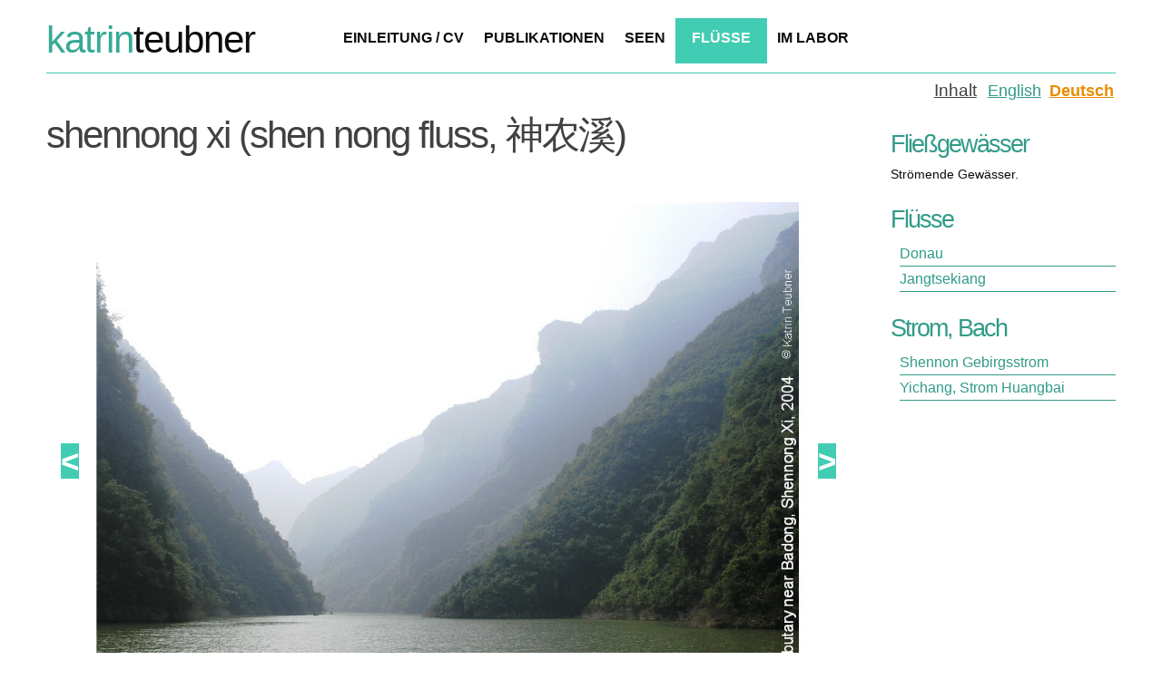

--- FILE ---
content_type: text/html
request_url: http://www.lakeriver.at/Fotogallerie-ShennongXi-dt.html
body_size: 7001
content:
<!DOCTYPE html PUBLIC "-//W3C//DTD HTML 4.01//EN" "http://www.w3.org/TR/html4/strict.dtd">
<html>

<head>
	<meta content="text/html; charset=ISO-8859-1" http-equiv="content-type">
	<title>Lake-River Dr Katrin Teubner</title>
	<meta name="viewport" content="width=device-width, 1 initial-scale=1">
	<link rel="canonical" href="https://www.lakeriver.at/Fotogallerie-ShennongXi.html">
	<link rel="shortcut icon" href="favicon.ico" type="image/x-icon">
	<link rel="stylesheet" type="text/css" href="formate-ie.css" media="print">
	<!--[if IE]>
	<link rel="stylesheet" type="text/css" href="formate-ie.css" />
<![endif]-->
	<!--[if !IE]><!-->
	<link rel="stylesheet" type="text/css" href="formate.css" media="not print">
	<!--<![endif]-->
	<script src="scripts.js" type="text/javascript"></script>
	<script type="text/javascript">
		var urlPath = window.location.pathname.split('/');
		var fotogalleryName = urlPath[urlPath.length - 1];
		var imageList = [
			"ShennongXi01", "ShennongXi02", "ShennongXi03",
			"ShennongXi04", "ShennongXi05", "ShennongXi06",
			"ShennongXi07", "ShennongXi08", "ShennongXi09",
			"ShennongXi10", "ShennongXi11", "ShennongXi12",
			"ShennongXi13", "ShennongXi14", "ShennongXi15",
			"ShennongXi16", "ShennongXi17", "ShennongXi18",
			"ShennongXi19", "ShennongXi20", "ShennongXi21",
			"ShennongXi22", "ShennongXi23", "ShennongXi24",
			"ShennongXi25", "ShennongXi26", "ShennongXi27",
			"ShennongXi28", "ShennongXi29", "ShennongXi30"
		];
		var textFotos = [
			"TeFo/TShennongXi01L.jpg", "TeFo/TShennongXi02L.jpg", "TeFo/TShennongXi03L.jpg",
			"TeFo/TShennongXi04L.jpg", "TeFo/TShennongXi05L.jpg", "TeFo/TShennongXi06L.jpg",
			"TeFo/TShennongXi11L.jpg", "TeFo/TShennongXi12L.jpg", "TeFo/TShennongXi13L.jpg",
			"TeFo/TShennongXi14L.jpg", "TeFo/TShennongXi15L.jpg", "TeFo/TShennongXi16L.jpg",
			"TeFo/TShennongXi07L.jpg", "TeFo/TShennongXi08L.jpg", "TeFo/TShennongXi09L.jpg",
			"TeFo/TShennongXi10L.jpg", "TeFo/TShennongXi17L.jpg", "TeFo/TShennongXi18L.jpg",
			"TeFo/TShennongXi19L.jpg", "TeFo/TShennongXi20L.jpg", "TeFo/TShennongXi21L.jpg",
			"TeFo/TShennongXi22L.jpg", "TeFo/TShennongXi23L.jpg"
		];

		let galleryFotos = [];
		for (let i = 1; i <= imageList.length; i++) {
			galleryFotos.push(`MoL/${imageList[i - 1]}.jpg`);
		}
		var imgsrc = galleryFotos.concat(textFotos);
		if (window.location.href.indexOf("fotoidx") > -1) {
			var query = window.location.search.substring(1);
			var anf = query.split('=')[1];
		}
		else {
			var anf = 28;
		}
		var a = anf;
		var ende = imgsrc.length;
		document.addEventListener("DOMContentLoaded", () => {
			document.getElementById('foto_max').innerHTML = ende;
		});

	</script>

</head>

<body onload="startfoto(imgsrc, fotogalleryName)">
	<div id="wrapper">
		<div id="header-wrapper">
			<div id="header">
				<div id="logo">
					<h1><a href="index.html"><span>k<span id="logo_hide">atrin</span></span>teubner</a></h1>
				</div>
				<div id="menu">
					<ul>
						<li><a href="intro-dt.html">Einleitung / CV</a></li>
						<li><a href="publications-dt.html">Publikationen</a></li>
						<li><a href="Mondsee-dt.html">Seen</a></li>
						<li class="current_page_item"><a href="ShennongXi-dt.html">Flüsse</a></li>
						<li><a href="Lab-dt.html">Im Labor</a></li>
					</ul>
				</div>
				<div id="menu-small">
					<ul>
						<li class="current_page_item" onclick="menudisplay('submenu_display','ul-top')">
							<span id="navi1" style="cursor:pointer;"><a href="#">Flüsse</a></span>
							<span id="navi2" style="cursor:pointer;"><a href="#"><span
										class="navicon">&#9776;</span></a></span>
							<ul id="submenu_display" style="display:none;">
								<li class="submenu"><a href="intro-dt.html">Einleitung / CV</a></li>
								<li class="submenu"><a href="publications-dt.html">Publikationen</a></li>
								<li class="submenu"><a href="Mondsee-dt.html">Seen</a></li>
								<li class="submenu"><span id="current_item"><a href="Yangtze-dt.html">Flüsse</a></span>
								</li>
								<li class="submenu"><a href="Lab-dt.html">Im Labor</a></li>
							</ul>
						</li>
					</ul>
				</div>
			</div>
		</div>
		<span class="switch_version"><a id="switch_to_en" onclick="set_current_url_en(fotogalleryName);"
				href="Fotogallerie-ShennongXi.html"><span id="switch_style2">English</span></a>
			<a id="switch_to_dt" onclick="set_current_url_dt(fotogalleryName);"
				href="Fotogallerie-ShennongXi-dt.html"><span id="switch_style1">Deutsch</span></a></span>
		<span id="contentbutton"><a href="index.html#note-inhalt">Inhalt</a></span>
		<div id="sidebar">
			<ul>
				<li><br></li>
				<li>
					<h2>Fließgewässer</h2>
					<p>Strömende Gewässer.</p>
				</li>
				<li>
					<h2>Flüsse</h2>
					<ul>
						<li><a href="Danube-dt.html">Donau</a></li>
						<li><a href="Yangtze-dt.html">Jangtsekiang</a></li>
					</ul>
				</li>
				<li>
					<h2>Strom, Bach</h2>
					<ul>
						<li><a href="ShennongXi-dt.html">Shennon Gebirgsstrom</a></li>
						<li><a href="Yichang-dt.html">Yichang, Strom Huangbai</a></li>
					</ul>
				</li>
			</ul>
		</div>
		<div id="sidebar-small">
			<span id="navi" onclick="menudisplay('ul-top','submenu_display')" style="cursor:pointer;"><a href="#"><span
						class="navicon">&#9776;</span></a></span>
			<ul id="ul-top" style="display:none;">
				<li><br></li>
				<li>
					<h2>Fließgewässer</h2>
					<p>Strömende Gewässer.</p>
				</li>
				<li>
					<h2>Flüsse</h2>
					<ul>
						<li><a href="Danube-dt.html">Donau</a></li>
						<li><a href="Yangtze-dt.html">Jangtsekiang</a></li>
					</ul>
				</li>
				<li>
					<h2>Strom, Bach</h2>
					<ul>
						<li><a href="ShennongXi-dt.html">Shennon Gebirgsstrom</a></li>
						<li><a href="Yichang-dt.html">Yichang, Strom Huangbai</a></li>
					</ul>
				</li>
			</ul>
		</div>
		<div id="page">
			<div id="content">
				<div class="post">
					<a href="ShennongXi-dt.html" style="text-decoration:none">
						<h2 class="title">Shennong Xi (Shen Nong Fluss, &#31070;&#20892;&#28330;)
						</h2>
					</a>
					<p class="meta"><span class="author"></span><span class="date"></span><span class="links"></span>
					</p>

					<div id="foto-gallery" align="center">
						<span id="previous" onclick="backward(imgsrc)" style="cursor:pointer;">&lt</span>
						<a href="MoL/ShennongXi28.jpg" id="linkID" onclick="set_current_fotoid();">
							<img src="MoL/ShennongXi28.jpg" align="middle" id="pictureID">
						</a>
						<span id="next" onclick="forward(imgsrc)" style="cursor:pointer;">&gt</span><br>
						<span id="fotonumber">foto <span id="foto_current">28</span>/<span
								id="foto_max">53</span></span>
					</div>
				</div>

			</div>
		</div>
		<div style="clear: both;"> </div>
		<div id="footer">
			<p><a href="index.html">home</a><span class="footer_hide"><br></span> copyright ©
				2014 Katrin_Teubner_Website. All rights reserved. edited with Kompozer css.
				<span class="footer_hide"><br></span><a href="impressum-dt.html">impressum</a>
			</p>
		</div>
	</div>
</body>

</html>

--- FILE ---
content_type: text/html
request_url: https://www.lakeriver.at/Fotogallerie-ShennongXi-dt.html
body_size: 6937
content:
<!DOCTYPE html PUBLIC "-//W3C//DTD HTML 4.01//EN" "http://www.w3.org/TR/html4/strict.dtd">
<html>

<head>
	<meta content="text/html; charset=ISO-8859-1" http-equiv="content-type">
	<title>Lake-River Dr Katrin Teubner</title>
	<meta name="viewport" content="width=device-width, 1 initial-scale=1">
	<link rel="canonical" href="https://www.lakeriver.at/Fotogallerie-ShennongXi.html">
	<link rel="shortcut icon" href="favicon.ico" type="image/x-icon">
	<link rel="stylesheet" type="text/css" href="formate-ie.css" media="print">
	<!--[if IE]>
	<link rel="stylesheet" type="text/css" href="formate-ie.css" />
<![endif]-->
	<!--[if !IE]><!-->
	<link rel="stylesheet" type="text/css" href="formate.css" media="not print">
	<!--<![endif]-->
	<script src="scripts.js" type="text/javascript"></script>
	<script type="text/javascript">
		var urlPath = window.location.pathname.split('/');
		var fotogalleryName = urlPath[urlPath.length - 1];
		var imageList = [
			"ShennongXi01", "ShennongXi02", "ShennongXi03",
			"ShennongXi04", "ShennongXi05", "ShennongXi06",
			"ShennongXi07", "ShennongXi08", "ShennongXi09",
			"ShennongXi10", "ShennongXi11", "ShennongXi12",
			"ShennongXi13", "ShennongXi14", "ShennongXi15",
			"ShennongXi16", "ShennongXi17", "ShennongXi18",
			"ShennongXi19", "ShennongXi20", "ShennongXi21",
			"ShennongXi22", "ShennongXi23", "ShennongXi24",
			"ShennongXi25", "ShennongXi26", "ShennongXi27",
			"ShennongXi28", "ShennongXi29", "ShennongXi30"
		];
		var textFotos = [
			"TeFo/TShennongXi01L.jpg", "TeFo/TShennongXi02L.jpg", "TeFo/TShennongXi03L.jpg",
			"TeFo/TShennongXi04L.jpg", "TeFo/TShennongXi05L.jpg", "TeFo/TShennongXi06L.jpg",
			"TeFo/TShennongXi11L.jpg", "TeFo/TShennongXi12L.jpg", "TeFo/TShennongXi13L.jpg",
			"TeFo/TShennongXi14L.jpg", "TeFo/TShennongXi15L.jpg", "TeFo/TShennongXi16L.jpg",
			"TeFo/TShennongXi07L.jpg", "TeFo/TShennongXi08L.jpg", "TeFo/TShennongXi09L.jpg",
			"TeFo/TShennongXi10L.jpg", "TeFo/TShennongXi17L.jpg", "TeFo/TShennongXi18L.jpg",
			"TeFo/TShennongXi19L.jpg", "TeFo/TShennongXi20L.jpg", "TeFo/TShennongXi21L.jpg",
			"TeFo/TShennongXi22L.jpg", "TeFo/TShennongXi23L.jpg"
		];

		let galleryFotos = [];
		for (let i = 1; i <= imageList.length; i++) {
			galleryFotos.push(`MoL/${imageList[i - 1]}.jpg`);
		}
		var imgsrc = galleryFotos.concat(textFotos);
		if (window.location.href.indexOf("fotoidx") > -1) {
			var query = window.location.search.substring(1);
			var anf = query.split('=')[1];
		}
		else {
			var anf = 28;
		}
		var a = anf;
		var ende = imgsrc.length;
		document.addEventListener("DOMContentLoaded", () => {
			document.getElementById('foto_max').innerHTML = ende;
		});

	</script>

</head>

<body onload="startfoto(imgsrc, fotogalleryName)">
	<div id="wrapper">
		<div id="header-wrapper">
			<div id="header">
				<div id="logo">
					<h1><a href="index.html"><span>k<span id="logo_hide">atrin</span></span>teubner</a></h1>
				</div>
				<div id="menu">
					<ul>
						<li><a href="intro-dt.html">Einleitung / CV</a></li>
						<li><a href="publications-dt.html">Publikationen</a></li>
						<li><a href="Mondsee-dt.html">Seen</a></li>
						<li class="current_page_item"><a href="ShennongXi-dt.html">Flüsse</a></li>
						<li><a href="Lab-dt.html">Im Labor</a></li>
					</ul>
				</div>
				<div id="menu-small">
					<ul>
						<li class="current_page_item" onclick="menudisplay('submenu_display','ul-top')">
							<span id="navi1" style="cursor:pointer;"><a href="#">Flüsse</a></span>
							<span id="navi2" style="cursor:pointer;"><a href="#"><span
										class="navicon">&#9776;</span></a></span>
							<ul id="submenu_display" style="display:none;">
								<li class="submenu"><a href="intro-dt.html">Einleitung / CV</a></li>
								<li class="submenu"><a href="publications-dt.html">Publikationen</a></li>
								<li class="submenu"><a href="Mondsee-dt.html">Seen</a></li>
								<li class="submenu"><span id="current_item"><a href="Yangtze-dt.html">Flüsse</a></span>
								</li>
								<li class="submenu"><a href="Lab-dt.html">Im Labor</a></li>
							</ul>
						</li>
					</ul>
				</div>
			</div>
		</div>
		<span class="switch_version"><a id="switch_to_en" onclick="set_current_url_en(fotogalleryName);"
				href="Fotogallerie-ShennongXi.html"><span id="switch_style2">English</span></a>
			<a id="switch_to_dt" onclick="set_current_url_dt(fotogalleryName);"
				href="Fotogallerie-ShennongXi-dt.html"><span id="switch_style1">Deutsch</span></a></span>
		<span id="contentbutton"><a href="index.html#note-inhalt">Inhalt</a></span>
		<div id="sidebar">
			<ul>
				<li><br></li>
				<li>
					<h2>Fließgewässer</h2>
					<p>Strömende Gewässer.</p>
				</li>
				<li>
					<h2>Flüsse</h2>
					<ul>
						<li><a href="Danube-dt.html">Donau</a></li>
						<li><a href="Yangtze-dt.html">Jangtsekiang</a></li>
					</ul>
				</li>
				<li>
					<h2>Strom, Bach</h2>
					<ul>
						<li><a href="ShennongXi-dt.html">Shennon Gebirgsstrom</a></li>
						<li><a href="Yichang-dt.html">Yichang, Strom Huangbai</a></li>
					</ul>
				</li>
			</ul>
		</div>
		<div id="sidebar-small">
			<span id="navi" onclick="menudisplay('ul-top','submenu_display')" style="cursor:pointer;"><a href="#"><span
						class="navicon">&#9776;</span></a></span>
			<ul id="ul-top" style="display:none;">
				<li><br></li>
				<li>
					<h2>Fließgewässer</h2>
					<p>Strömende Gewässer.</p>
				</li>
				<li>
					<h2>Flüsse</h2>
					<ul>
						<li><a href="Danube-dt.html">Donau</a></li>
						<li><a href="Yangtze-dt.html">Jangtsekiang</a></li>
					</ul>
				</li>
				<li>
					<h2>Strom, Bach</h2>
					<ul>
						<li><a href="ShennongXi-dt.html">Shennon Gebirgsstrom</a></li>
						<li><a href="Yichang-dt.html">Yichang, Strom Huangbai</a></li>
					</ul>
				</li>
			</ul>
		</div>
		<div id="page">
			<div id="content">
				<div class="post">
					<a href="ShennongXi-dt.html" style="text-decoration:none">
						<h2 class="title">Shennong Xi (Shen Nong Fluss, &#31070;&#20892;&#28330;)
						</h2>
					</a>
					<p class="meta"><span class="author"></span><span class="date"></span><span class="links"></span>
					</p>

					<div id="foto-gallery" align="center">
						<span id="previous" onclick="backward(imgsrc)" style="cursor:pointer;">&lt</span>
						<a href="MoL/ShennongXi28.jpg" id="linkID" onclick="set_current_fotoid();">
							<img src="MoL/ShennongXi28.jpg" align="middle" id="pictureID">
						</a>
						<span id="next" onclick="forward(imgsrc)" style="cursor:pointer;">&gt</span><br>
						<span id="fotonumber">foto <span id="foto_current">28</span>/<span
								id="foto_max">53</span></span>
					</div>
				</div>

			</div>
		</div>
		<div style="clear: both;"> </div>
		<div id="footer">
			<p><a href="index.html">home</a><span class="footer_hide"><br></span> copyright ©
				2014 Katrin_Teubner_Website. All rights reserved. edited with Kompozer css.
				<span class="footer_hide"><br></span><a href="impressum-dt.html">impressum</a>
			</p>
		</div>
	</div>
</body>

</html>

--- FILE ---
content_type: text/html
request_url: https://www.lakeriver.at/Fotogallerie-ShennongXi-dt.html?fotoidx=28
body_size: 6869
content:
<!DOCTYPE html PUBLIC "-//W3C//DTD HTML 4.01//EN" "http://www.w3.org/TR/html4/strict.dtd">
<html>

<head>
	<meta content="text/html; charset=ISO-8859-1" http-equiv="content-type">
	<title>Lake-River Dr Katrin Teubner</title>
	<meta name="viewport" content="width=device-width, 1 initial-scale=1">
	<link rel="canonical" href="https://www.lakeriver.at/Fotogallerie-ShennongXi.html">
	<link rel="shortcut icon" href="favicon.ico" type="image/x-icon">
	<link rel="stylesheet" type="text/css" href="formate-ie.css" media="print">
	<!--[if IE]>
	<link rel="stylesheet" type="text/css" href="formate-ie.css" />
<![endif]-->
	<!--[if !IE]><!-->
	<link rel="stylesheet" type="text/css" href="formate.css" media="not print">
	<!--<![endif]-->
	<script src="scripts.js" type="text/javascript"></script>
	<script type="text/javascript">
		var urlPath = window.location.pathname.split('/');
		var fotogalleryName = urlPath[urlPath.length - 1];
		var imageList = [
			"ShennongXi01", "ShennongXi02", "ShennongXi03",
			"ShennongXi04", "ShennongXi05", "ShennongXi06",
			"ShennongXi07", "ShennongXi08", "ShennongXi09",
			"ShennongXi10", "ShennongXi11", "ShennongXi12",
			"ShennongXi13", "ShennongXi14", "ShennongXi15",
			"ShennongXi16", "ShennongXi17", "ShennongXi18",
			"ShennongXi19", "ShennongXi20", "ShennongXi21",
			"ShennongXi22", "ShennongXi23", "ShennongXi24",
			"ShennongXi25", "ShennongXi26", "ShennongXi27",
			"ShennongXi28", "ShennongXi29", "ShennongXi30"
		];
		var textFotos = [
			"TeFo/TShennongXi01L.jpg", "TeFo/TShennongXi02L.jpg", "TeFo/TShennongXi03L.jpg",
			"TeFo/TShennongXi04L.jpg", "TeFo/TShennongXi05L.jpg", "TeFo/TShennongXi06L.jpg",
			"TeFo/TShennongXi11L.jpg", "TeFo/TShennongXi12L.jpg", "TeFo/TShennongXi13L.jpg",
			"TeFo/TShennongXi14L.jpg", "TeFo/TShennongXi15L.jpg", "TeFo/TShennongXi16L.jpg",
			"TeFo/TShennongXi07L.jpg", "TeFo/TShennongXi08L.jpg", "TeFo/TShennongXi09L.jpg",
			"TeFo/TShennongXi10L.jpg", "TeFo/TShennongXi17L.jpg", "TeFo/TShennongXi18L.jpg",
			"TeFo/TShennongXi19L.jpg", "TeFo/TShennongXi20L.jpg", "TeFo/TShennongXi21L.jpg",
			"TeFo/TShennongXi22L.jpg", "TeFo/TShennongXi23L.jpg"
		];

		let galleryFotos = [];
		for (let i = 1; i <= imageList.length; i++) {
			galleryFotos.push(`MoL/${imageList[i - 1]}.jpg`);
		}
		var imgsrc = galleryFotos.concat(textFotos);
		if (window.location.href.indexOf("fotoidx") > -1) {
			var query = window.location.search.substring(1);
			var anf = query.split('=')[1];
		}
		else {
			var anf = 28;
		}
		var a = anf;
		var ende = imgsrc.length;
		document.addEventListener("DOMContentLoaded", () => {
			document.getElementById('foto_max').innerHTML = ende;
		});

	</script>

</head>

<body onload="startfoto(imgsrc, fotogalleryName)">
	<div id="wrapper">
		<div id="header-wrapper">
			<div id="header">
				<div id="logo">
					<h1><a href="index.html"><span>k<span id="logo_hide">atrin</span></span>teubner</a></h1>
				</div>
				<div id="menu">
					<ul>
						<li><a href="intro-dt.html">Einleitung / CV</a></li>
						<li><a href="publications-dt.html">Publikationen</a></li>
						<li><a href="Mondsee-dt.html">Seen</a></li>
						<li class="current_page_item"><a href="ShennongXi-dt.html">Flüsse</a></li>
						<li><a href="Lab-dt.html">Im Labor</a></li>
					</ul>
				</div>
				<div id="menu-small">
					<ul>
						<li class="current_page_item" onclick="menudisplay('submenu_display','ul-top')">
							<span id="navi1" style="cursor:pointer;"><a href="#">Flüsse</a></span>
							<span id="navi2" style="cursor:pointer;"><a href="#"><span
										class="navicon">&#9776;</span></a></span>
							<ul id="submenu_display" style="display:none;">
								<li class="submenu"><a href="intro-dt.html">Einleitung / CV</a></li>
								<li class="submenu"><a href="publications-dt.html">Publikationen</a></li>
								<li class="submenu"><a href="Mondsee-dt.html">Seen</a></li>
								<li class="submenu"><span id="current_item"><a href="Yangtze-dt.html">Flüsse</a></span>
								</li>
								<li class="submenu"><a href="Lab-dt.html">Im Labor</a></li>
							</ul>
						</li>
					</ul>
				</div>
			</div>
		</div>
		<span class="switch_version"><a id="switch_to_en" onclick="set_current_url_en(fotogalleryName);"
				href="Fotogallerie-ShennongXi.html"><span id="switch_style2">English</span></a>
			<a id="switch_to_dt" onclick="set_current_url_dt(fotogalleryName);"
				href="Fotogallerie-ShennongXi-dt.html"><span id="switch_style1">Deutsch</span></a></span>
		<span id="contentbutton"><a href="index.html#note-inhalt">Inhalt</a></span>
		<div id="sidebar">
			<ul>
				<li><br></li>
				<li>
					<h2>Fließgewässer</h2>
					<p>Strömende Gewässer.</p>
				</li>
				<li>
					<h2>Flüsse</h2>
					<ul>
						<li><a href="Danube-dt.html">Donau</a></li>
						<li><a href="Yangtze-dt.html">Jangtsekiang</a></li>
					</ul>
				</li>
				<li>
					<h2>Strom, Bach</h2>
					<ul>
						<li><a href="ShennongXi-dt.html">Shennon Gebirgsstrom</a></li>
						<li><a href="Yichang-dt.html">Yichang, Strom Huangbai</a></li>
					</ul>
				</li>
			</ul>
		</div>
		<div id="sidebar-small">
			<span id="navi" onclick="menudisplay('ul-top','submenu_display')" style="cursor:pointer;"><a href="#"><span
						class="navicon">&#9776;</span></a></span>
			<ul id="ul-top" style="display:none;">
				<li><br></li>
				<li>
					<h2>Fließgewässer</h2>
					<p>Strömende Gewässer.</p>
				</li>
				<li>
					<h2>Flüsse</h2>
					<ul>
						<li><a href="Danube-dt.html">Donau</a></li>
						<li><a href="Yangtze-dt.html">Jangtsekiang</a></li>
					</ul>
				</li>
				<li>
					<h2>Strom, Bach</h2>
					<ul>
						<li><a href="ShennongXi-dt.html">Shennon Gebirgsstrom</a></li>
						<li><a href="Yichang-dt.html">Yichang, Strom Huangbai</a></li>
					</ul>
				</li>
			</ul>
		</div>
		<div id="page">
			<div id="content">
				<div class="post">
					<a href="ShennongXi-dt.html" style="text-decoration:none">
						<h2 class="title">Shennong Xi (Shen Nong Fluss, &#31070;&#20892;&#28330;)
						</h2>
					</a>
					<p class="meta"><span class="author"></span><span class="date"></span><span class="links"></span>
					</p>

					<div id="foto-gallery" align="center">
						<span id="previous" onclick="backward(imgsrc)" style="cursor:pointer;">&lt</span>
						<a href="MoL/ShennongXi28.jpg" id="linkID" onclick="set_current_fotoid();">
							<img src="MoL/ShennongXi28.jpg" align="middle" id="pictureID">
						</a>
						<span id="next" onclick="forward(imgsrc)" style="cursor:pointer;">&gt</span><br>
						<span id="fotonumber">foto <span id="foto_current">28</span>/<span
								id="foto_max">53</span></span>
					</div>
				</div>

			</div>
		</div>
		<div style="clear: both;"> </div>
		<div id="footer">
			<p><a href="index.html">home</a><span class="footer_hide"><br></span> copyright ©
				2014 Katrin_Teubner_Website. All rights reserved. edited with Kompozer css.
				<span class="footer_hide"><br></span><a href="impressum-dt.html">impressum</a>
			</p>
		</div>
	</div>
</body>

</html>

--- FILE ---
content_type: text/css
request_url: http://www.lakeriver.at/formate.css
body_size: 16073
content:
/* Generated by KompoZer */
body {
  margin: 20px 0px 0px;
  padding: 0px;
  background-color: white;
  font-family: Arial,Helvetica,sans-serif;
  font-size: 16px;
  color: #6600cc;
}
h1 {
  margin: 0px;
  padding: 0px;
  font-weight: normal;
}
h2 {
  margin: 0px;
  padding: 0px;
  font-weight: normal;
  font-size: 2.6em;
  clear: both;
  color: #414141;
  text-transform: lowercase;
  letter-spacing: -2px;
  display: inline;
}
h3 {
  margin: 0px;
  padding: 0px;
  font-weight: normal;
  font-size: 2.5em;
  clear: both;
  color: #414141;
  text-transform: lowercase;
  letter-spacing: -2px;
  display: inline;
}
h4 {
  margin: 0px;
  padding: 15px 0px 25px;
  font-weight: normal;
  color: #319b88;
  font-size: 1.5em;
  text-transform: lowercase;
  clear: both;
  display: inline;
}
h5 {
  margin: 0px;
  padding: 15px 0px 25px;
  font-weight: normal;
  color: #319b88;
  font-size: 1.1em;
  text-transform: lowercase;
  clear: both;
  display: inline;
}
p {
  text-align: justify;
  color: #0c0c0c;
  line-height: 1.4em;
  clear: both;   
}
#wrapper {
  margin: 0px auto;
  padding: 0% 4% 0% 4%;
  width: 92%;
}
#header {
  margin: 0px auto 20px;
  width: 100%;
  height: 40px;
}
.headerspacing0 {letter-spacing: 0em;}
.headerspacing1 {letter-spacing: 0.1em;}
.headerspacing2 {letter-spacing: 0.2em;}
.headerspacing3 {letter-spacing: 0.3em;}
.headerspacing4 {letter-spacing: -0.02em;}
.headerspacing5 {letter-spacing: -0.04em;}
.headerspacing6 {letter-spacing: -0.05em;}
#logo {
  margin: 0px;
  padding: 0px;
  float: left;
  width: 25.52%;
  min-width: 160px;
}
#logo h1 {
  font-family: Arial,Helvetica,sans-serif;
  font-size: 2.6em;
  text-transform: lowercase;
  color: #0c0c0c;
  letter-spacing: -1px;
}
#logo h1 a {
  color: #0c0c0c;
}
#logo h1 a span {
  color: #36aa95;
}
#logo a {
  text-decoration: none;
}
#menu {
  float: right;
  width: 74.48%;
}
#menu ul {
  margin: 0px;
  padding: 0px 0px 0px 15px;
  list-style-type: none;
}
#menu li {
  float: left;
}
#menu a {
  padding: 13px 11px 0px;
  display: block;
  float: left;
  text-decoration: none;
  text-transform: uppercase;
  font-family: Arial,Helvetica,sans-serif;
  font-size: 16px;
  font-weight: bold;
  color: #0c0c0c;
  height: 37px;
}
#menu a:hover {
  text-decoration: none;
  color: white;
  background-color: #42ccb3;
}
#menu .current_page_item a {
  border: 4px solid #42ccb3;
  background-color: #42ccb3;
  text-decoration: none;
  color: white;
  display: block;
  height: 33px;
  padding-top: 9px;
  padding-left: 14px;
  padding-right: 14px;
}
#menu-small {
  height: 40px;
  float: right;  
  width: 150px;
  text-align: center;
}
#menu-small ul  {
  margin: 0px;
  padding: 0px 0px 0px 0px;
  list-style-type: none;
}
#menu-small .submenu #current_item a{  
  color: #0c0c0c;
  background-color: #42ccb3;
}
#menu-small li .current_page_item {
  float: right;
}
#menu-small .current_page_item a {    
  float: right;
  width: 100%;  
  height: 37px;
  text-align:center;
}
/*#menu-small .current_page_item ul{
  display:none;
}*/
#menu-small .current_page_item a{
  color: white;
  background-color: #42ccb3;
  z-index:10;
}
#menu-small .submenu a{
  color: #0c0c0c; 
  background-color: white;
  width:150px;
  position: relative;
  clear:both;
}
#menu-small .current_page_item a, #menu-small .submenu a{
  padding: 13px 11px 0px;  
  border: 1px solid #42ccb3;
  border-collapse: collapse; 
  font-weight: bold;
  text-decoration: none;
  text-transform: uppercase;
  font-family: Arial,Helvetica,sans-serif;
  font-size: 16px;    
  margin:0px;
}
#menu-small a:hover {
  color: white;
  background-color: #42ccb3; 
}
a .navicon{
font-size: 35px;
line-height: 25px;
}
#menu-small .current_page_item #navi2 { 
  width: 40px;  
}
#page {
  border-style: solid none none;
  border-color: #40c8af #42ccb3 #42ccb3;
  border-width: 1px;
  margin: 0px auto;
  padding: 40px 0px 0px;
  width: 100%;
}
#content {
  padding: 0px;
  float: left;
  width: 75.21%;
  background-color: white;
}
.post {
  padding: 0px;
  margin-bottom: 30px;
}
.post .title {
  margin: 0px;
  height: 27px;
}
.post .title a {
  border-style: none;
  letter-spacing: -2px;
  text-decoration: none;
  text-transform: lowercase;
  color: #414141;
}
.post .meta {
  height: 10px;
}
.post .entry, .post .gallery {
  border-bottom: 1px solid #40c8af;
  padding: 10px 0px 0px;
}
a {
  text-decoration: underline;
  color: #319b88;
}
a:hover {
  text-decoration: none;
}
.scrolling:hover {
  cursor:pointer;
}
#footer {
  border-style: solid none none;
  border-top: 1px solid #40c8af;
  margin: 0px auto;
  min-height: 50px;
  padding-bottom: 15px;
  width: 100%;
  clear: both;
  float: left;
}
#footer p {
  margin: 0px;
  padding: 20px 3% 0px 3%;
  font-size: 10px;
  text-transform: uppercase;
  text-align: center;
  line-height: normal;
  color: #45302c;
}
#footer a {
  color: #36aa95;
  padding-right: 12px;
  padding-left: 12px;
}
#sidebar {
  margin: 0px;
  padding: 0px;
  float: right;
  width: 21.875%;
  min-width: 210px; 
  clear: both;
}
#sidebar-small {
  width: 62px; 
  min-width: 62px;
  height: 62px; 
  text-align: center; 
  float: right; 
  color: #319b88; 
  margin: 10px 0px 0px 10px;
  padding: 0px;
  list-style-type: none;
  clear: none;
  border-style: none; 
  border-width: 0px;
}
#sidebar ul, #sidebar-small ul {
  margin: 0px;
  padding: 0px;
  list-style-type: none;
}
#sidebar li, #sidebar-small li {
  margin: 0px 0px 0px 10px;
  padding: 0px;
}
#sidebar li ul, #sidebar-small li ul {
  margin: 0px;
  padding-bottom: 20px;
}
#sidebar li li, #sidebar-small li li  {
  border-style: none none solid;
  border-bottom: 1px solid #319b88;
  line-height: 1.7em;
  text-align: left;
  clear: both;
}
#sidebar-small li li {
  margin: 0px 10px 0px 10px;
} 
#sidebar h2, #sidebar-small h2 {
  margin: 0px 0px 20px;
  padding: 4px 0px 0px;
  height: 20px;
  letter-spacing: -2px;
  font-size: 1.7em;
  color: #319b88;
  float: left;
  clear: both;
  text-transform: capitalize;
}
#sidebar a, #sidebar-small a {
  margin: 0px;
  padding: 0px;
  text-decoration: none;
}
#sidebar a:hover, #sidebar-small a:hover {
  text-decoration: underline;
}
#sidebar p, #sidebar-small p {
  margin: 0px;
  padding: 0px 14px 20px 0px;
  text-align: left;
  font-size: 14px;
}
#sidebar-small #ul-top {
  width: 220px; 
  height: auto; 
  position: relative; 
  z-index: 5; 
  background-color: white; 
  border: 1px solid #40c8af; 
  float: right;
}
#sidebar-small #navi a {
  text-decoration: none;
}
#sidebar-small #navi {
  display: block;
  border: 2px solid #40c8af; 
  padding: 11px;
}
#fotowrapper {
  margin: 1px auto;
  width: 100%; 
  position: relative;
  float: left;
}
#fotowrapper a {
  display: block;
  position: absolute;
  top: 0px;
  left: 0%;  
  width: 100%; 
  background-repeat: no-repeat;
  background-position: left top;
  height: 255px;
}
#fotowrapper #catchment-info {
  display: block;
  position: relative;  
  left: 0%;  
  width: 100%;
  line-height: 1em;  
}
#fotowrapper a span {
  position: absolute;
  /* background-color: #3333ff; */
  line-height: 2.19em;
  text-align: center;  
  overflow: hidden;
  /* width: 10%; */
  width: 7.7%;
  height: 52.5px;
  background-position: left top;
}
#fotowrapper a:hover {
  z-index: 2;
}
#gallerywrapper {
  width: 100%;
  /* max-width: 700px; */
  overflow: hidden;
}
#foto1 span, #foto14 span, #foto27 span, #foto40 span, #foto53 span, #foto66 span {left: 0%;}
#foto2 span, #foto15 span, #foto28 span, #foto41 span, #foto54 span, #foto67 span {left: 7.7%;}
#foto3 span, #foto16 span, #foto29 span, #foto42 span, #foto55 span, #foto68 span {left: 15.4%;}
#foto4 span, #foto17 span, #foto30 span, #foto43 span, #foto56 span, #foto69 span {left: 23.1%;}
#foto5 span, #foto18 span, #foto31 span, #foto44 span, #foto57 span, #foto70 span {left: 30.8%;}
#foto6 span, #foto19 span, #foto32 span, #foto45 span, #foto58 span, #foto71 span {left: 38.5%;}
#foto7 span, #foto20 span, #foto33 span, #foto46 span, #foto59 span, #foto72 span {left: 46.2%;}
#foto8 span, #foto21 span, #foto34 span, #foto47 span, #foto60 span, #foto73 span {left: 53.9%;}
#foto9 span, #foto22 span, #foto35 span, #foto48 span, #foto61 span, #foto74 span {left: 61.6%;}
#foto10 span, #foto23 span, #foto36 span, #foto49 span, #foto62 span, #foto75 span {left: 69.3%;}
#foto11 span, #foto24 span, #foto37 span, #foto50 span, #foto63 span, #foto76 span {left: 77.0%;}
#foto12 span, #foto25 span, #foto38 span, #foto51 span, #foto64 span, #foto77 span {left: 84.7%;}
#foto13 span, #foto26 span, #foto39 span, #foto52 span, #foto65 span, #foto78 span {left: 92.4%;}
#foto1 span, #foto2 span, #foto3 span, #foto4 span, #foto5 span, #foto6 span, #foto7 span, #foto8 span, #foto9 span, #foto10 span, #foto11 span, #foto12 span, #foto13 span {bottom: -60px;}
#foto14 span, #foto15 span, #foto16 span, #foto17 span, #foto18 span, #foto19 span, #foto20 span, #foto21 span, #foto22 span, #foto23 span, #foto24 span, #foto25 span, #foto26 span {bottom: -112.5px;}
#foto27 span, #foto28 span, #foto29 span, #foto30 span, #foto31 span, #foto32 span, #foto33 span, #foto34 span, #foto35 span, #foto36 span, #foto37 span, #foto38 span, #foto39 span {bottom: -165px;}
#foto40 span, #foto41 span, #foto42 span, #foto43 span, #foto44 span, #foto45 span, #foto46 span, #foto47 span, #foto48 span, #foto49 span, #foto50 span,#foto51 span, #foto52 span {bottom: -217.5px;}
#foto53 span, #foto54 span, #foto55 span, #foto56 span, #foto57 span, #foto58 span, #foto59 span, #foto60 span, #foto61 span, #foto62 span, #foto63 span, #foto64 span, #foto65 span {bottom: -270px;}
#foto66 span, #foto67 span, #foto68 span, #foto69 span, #foto70 span, #foto71 span, #foto72 span, #foto73 span, #foto74 span, #foto75 span, #foto76 span, #foto77 span, #foto78 span  {bottom: -322.5px;}
/* {bottom: -375px;} */

#previous, #next {
  width: 5%;
  height: 40px;
  background-color: #42ccb3;
  color: white;
  font-size: 35px;
  font-weight: bold;
  font-family: Arial,Helvetica,sans-serif;
}
#fotonumber {
  font-size: 1.1em;
  color: #414141;
}
#gallery-small img {
  width: 75%;
}
#gallery-small {
  width:100%;
  max-width: 500px;
  position: relative;
}
#gallery-small a {
  text-decoration: none;
}
#foto-gallery img {
  width: 91%;
}
#foto-gallery {
  width:100%;
  position: relative;
}
#foto-gallery a {
  text-decoration: none;
}
.bild_l {
  padding: 0.52% 1.56% 1.04% 0.52%;
  width: 47%;
  float: left;
  background-color: white;
  line-height: 1em;
  text-align: justify;
}
.bild_l img,
.bild_r img {  
  width: 100%;  
  height: auto;  
  background-color: white;
}
.bild_l video,
.bild_r video {
  width:98%;
  padding-left:0.5%;
}
.bild_r {
  padding: 0.52% 0.52% 1.04% 1.56%;
  width: 47%;
  float: right;
  background-color: white;
  text-align: justify;
  line-height: 1em;  
}
.bild_bez {
  color: #319b88;
  font-size: 1em;
  line-height: 1em;
  font-family: Arial;
  font-weight: bold; 
  text-align: justify;
}
.bild_CV {  
  padding: 0.52% 1.56% 1.04% 1.56%;
  float: left;
  background-color: white;
  min-height: 170px;
  line-height: 1em;
  text-align: justify;
  width: 18.75%;
  min-width: 180px;
}
.bild_list {
  display: list-item;
  width: 95%;
  margin-left: 5%;
}
a.pdf_icon {
  background: url(PDF_24.png) center center no-repeat;
  padding-right: 24px;
	background-position: right;
	background-size: contain;
}
a.ppt_icon {
  background: url(PPT_24.png) center center no-repeat;
  padding-right: 24px;
	background-position: right;
	background-size: contain;
}
a.ppt_pdf_icon {
  background: url(PPT_PDF_24.png) center center no-repeat;
  padding-right: 24px;
	background-position: right;
	background-size: contain;
}
.extlinks {
}
.TitleTaxon {
  font-style: italic;
  font-weight: bold;
}
.ParaTaxon {
  font-style: italic;
}
.ParaHighlight {
  font-weight: bold;
}
.ParaHoch {
  color: red;
  line-height: 0px;
}
.ParaRef {
  color: #319b88;
}
.ParaRefW {
  color: #0c0c0c;
  text-transform: uppercase;
}
.ParaEssay {
  color: #000099;
}
.ParaEssayA {
  text-transform: uppercase;
  color: #000099;
  background-color: #ffff99;
}
.ParaDoi {
  text-decoration: none;
  color: #0c0c0c;
}
.para_list {
  display: list-item;
  width: 97%;
  margin-left: 3%;
}
.Para {
  text-decoration: none;
  color: #0c0c0c;
}
.PublJourn {
  font-style: italic;
}
.PublYear {
  text-decoration: underline;
  font-weight: bold;
}
.PublMyName {
  font-weight: bold;
}
.PublTaxon {
  font-style: italic;
}
.PublOpen {  
  background-color: #ffcc80;
  font-weight: bold;
  color: #595959;
}
.PublLook {
  background-color: #e6ffff;
  color: #00cccc;
  font-weight: bold;
}
.PublDetails1 {
  background-color: #e6ffff;
  color: #00cccc;
}
.PublDetails2 {
  color: #00cccc;
  background-color: #c6ffd4;
}
.PublDetails3 {
  background-color: #ffffcc;
}
.Publ-LI {
  background-color: #ccffff;
  font-weight: bold;
  color: #00cccc;
}
.Publ-HPKT {
  font-weight: bold;
  color: #00cccc;
  background-color: #ffff99;
}
.PublFurther {
  font-weight: bold;
  background-color: #ffffcc;
}
.PublAbstract {
  font-weight: bold;
  color: #00cccc;
  background-color: #c6ffd4;
}
sup {
  line-height: 0px;
}
sub {
  line-height: 0px;
}
#marke {
  background-color: white;
  font-weight: bold;
}
#Literatur {
  margin-bottom: -0.3em;
}
#information, #catchment-info {
  font-size: 0.7em;
  padding-left: 0%;
  color: #333333;
}
#information {
  padding-top: 1em;
  padding-bottom: 1em;
  line-height: 1.4em;
}
#catchment-info {  
  line-height: 3em;
}
#dat {
  font-size: 0.9em;
  padding-left: 5px;
  color: #319b88;
  display: inline-block;
}
.switch_version {
  float: right;
  padding-top: 10px;
  padding-bottom: 10px;
  font-size: 1.1em;
}

#switch_style1 {
  text-decoration: underline;
  font-weight: bold;
  color: #ea8c00;
  padding: 5px 2px;
}
#switch_style2 {
  padding: 5px 2px;
}
#textcolor {
  color: #319b88;
}
.FootNote {
  text-decoration: none;
}
.switch_version {clear: right;}
#buttonspacing{letter-spacing: -0.1em;}
#contentbutton {float: right; padding-top: 9px; padding-bottom: 10px; padding-right: 10px; padding-left: 10px; font-weight: normal;  clear: left; font-size: 1.2em;}
#contentbutton a {color: #414141; }
.SwapTextButton {font-size: 1em;}
@media (min-width: 951px) {
   #menu-small {display: none !important;}
   #gallery-small {display: none !important;}
   #wrapper {max-width: 1200px;}
   #sidebar-small {display: none !important;}
   #footer .footer_hide {display: none;} 
}
@media (min-width: 461px) and 
  (max-width: 950px) {    
  .switch_version, #contentbutton {float: left; clear: none;}    
  #switch_style1, #switch_style2 {padding: 5px 1px;}  
  #content {width: 100%;}  
  .post #gallerywrapper {display: none !important;}
  
  #menu {display: none !important;}
  #menu-small #navi2 {display: none;}
  #foto-gallery img {width: 81%;}
  
  #sidebar {display: none !important;}    
  
  #information {font-size: 1em;}
  .info_hide {display: none;}
} 
@media (max-width: 460px) { 
  .switch_version, #contentbutton {float: left; clear: none;}  
  #contentbuttonspacing {letter-spacing: -0.06em;}
  #switch_style1, #switch_style2 {padding: 5px 0px; letter-spacing: -0.05em;}
  #contentbutton  {padding-right: 0px; padding-left: 3.5px;}
  #content {width: 100%;}
  .post #gallerywrapper {display: none !important;}
    
  #menu {display: none !important;}
  #menu-small #navi1 {display: none;}
  #menu-small{width: 25%; max-width: 40px;}  
  #foto-gallery img {width: 75%;}  
    
  h2 {font-size: 2.2em;}
  h3 {font-size: 1.7em;}  
  h4 {text-transform: uppercase; font-size: 1.1em;}
  h5 {text-transform: uppercase; font-size: 0.9em;}
  p {font-size: 1em;}  
  .bild_l, .bild_r {width: 97%; padding: 0.52% 1.30% 1.04%;}
  .bild_r {float: left;}
  #logo_hide {display: none !important;} 
  
  #sidebar {display: none !important;}
  
  #information {font-size: 1em;}
  .info_hide {display: none;}
  .headerspacing1 {letter-spacing: 0em;}
  .headerspacing2 {letter-spacing: 0em;}
  .headerspacing3 {letter-spacing: 0em;}
  .headernarrow1 {letter-spacing: -0.05em}
  .headernarrow2 {letter-spacing: -0.03em}
  .headernarrow3 {letter-spacing: -0.05em}
}


--- FILE ---
content_type: text/css
request_url: https://www.lakeriver.at/formate.css
body_size: 16035
content:
/* Generated by KompoZer */
body {
  margin: 20px 0px 0px;
  padding: 0px;
  background-color: white;
  font-family: Arial,Helvetica,sans-serif;
  font-size: 16px;
  color: #6600cc;
}
h1 {
  margin: 0px;
  padding: 0px;
  font-weight: normal;
}
h2 {
  margin: 0px;
  padding: 0px;
  font-weight: normal;
  font-size: 2.6em;
  clear: both;
  color: #414141;
  text-transform: lowercase;
  letter-spacing: -2px;
  display: inline;
}
h3 {
  margin: 0px;
  padding: 0px;
  font-weight: normal;
  font-size: 2.5em;
  clear: both;
  color: #414141;
  text-transform: lowercase;
  letter-spacing: -2px;
  display: inline;
}
h4 {
  margin: 0px;
  padding: 15px 0px 25px;
  font-weight: normal;
  color: #319b88;
  font-size: 1.5em;
  text-transform: lowercase;
  clear: both;
  display: inline;
}
h5 {
  margin: 0px;
  padding: 15px 0px 25px;
  font-weight: normal;
  color: #319b88;
  font-size: 1.1em;
  text-transform: lowercase;
  clear: both;
  display: inline;
}
p {
  text-align: justify;
  color: #0c0c0c;
  line-height: 1.4em;
  clear: both;   
}
#wrapper {
  margin: 0px auto;
  padding: 0% 4% 0% 4%;
  width: 92%;
}
#header {
  margin: 0px auto 20px;
  width: 100%;
  height: 40px;
}
.headerspacing0 {letter-spacing: 0em;}
.headerspacing1 {letter-spacing: 0.1em;}
.headerspacing2 {letter-spacing: 0.2em;}
.headerspacing3 {letter-spacing: 0.3em;}
.headerspacing4 {letter-spacing: -0.02em;}
.headerspacing5 {letter-spacing: -0.04em;}
.headerspacing6 {letter-spacing: -0.05em;}
#logo {
  margin: 0px;
  padding: 0px;
  float: left;
  width: 25.52%;
  min-width: 160px;
}
#logo h1 {
  font-family: Arial,Helvetica,sans-serif;
  font-size: 2.6em;
  text-transform: lowercase;
  color: #0c0c0c;
  letter-spacing: -1px;
}
#logo h1 a {
  color: #0c0c0c;
}
#logo h1 a span {
  color: #36aa95;
}
#logo a {
  text-decoration: none;
}
#menu {
  float: right;
  width: 74.48%;
}
#menu ul {
  margin: 0px;
  padding: 0px 0px 0px 15px;
  list-style-type: none;
}
#menu li {
  float: left;
}
#menu a {
  padding: 13px 11px 0px;
  display: block;
  float: left;
  text-decoration: none;
  text-transform: uppercase;
  font-family: Arial,Helvetica,sans-serif;
  font-size: 16px;
  font-weight: bold;
  color: #0c0c0c;
  height: 37px;
}
#menu a:hover {
  text-decoration: none;
  color: white;
  background-color: #42ccb3;
}
#menu .current_page_item a {
  border: 4px solid #42ccb3;
  background-color: #42ccb3;
  text-decoration: none;
  color: white;
  display: block;
  height: 33px;
  padding-top: 9px;
  padding-left: 14px;
  padding-right: 14px;
}
#menu-small {
  height: 40px;
  float: right;  
  width: 150px;
  text-align: center;
}
#menu-small ul  {
  margin: 0px;
  padding: 0px 0px 0px 0px;
  list-style-type: none;
}
#menu-small .submenu #current_item a{  
  color: #0c0c0c;
  background-color: #42ccb3;
}
#menu-small li .current_page_item {
  float: right;
}
#menu-small .current_page_item a {    
  float: right;
  width: 100%;  
  height: 37px;
  text-align:center;
}
/*#menu-small .current_page_item ul{
  display:none;
}*/
#menu-small .current_page_item a{
  color: white;
  background-color: #42ccb3;
  z-index:10;
}
#menu-small .submenu a{
  color: #0c0c0c; 
  background-color: white;
  width:150px;
  position: relative;
  clear:both;
}
#menu-small .current_page_item a, #menu-small .submenu a{
  padding: 13px 11px 0px;  
  border: 1px solid #42ccb3;
  border-collapse: collapse; 
  font-weight: bold;
  text-decoration: none;
  text-transform: uppercase;
  font-family: Arial,Helvetica,sans-serif;
  font-size: 16px;    
  margin:0px;
}
#menu-small a:hover {
  color: white;
  background-color: #42ccb3; 
}
a .navicon{
font-size: 35px;
line-height: 25px;
}
#menu-small .current_page_item #navi2 { 
  width: 40px;  
}
#page {
  border-style: solid none none;
  border-color: #40c8af #42ccb3 #42ccb3;
  border-width: 1px;
  margin: 0px auto;
  padding: 40px 0px 0px;
  width: 100%;
}
#content {
  padding: 0px;
  float: left;
  width: 75.21%;
  background-color: white;
}
.post {
  padding: 0px;
  margin-bottom: 30px;
}
.post .title {
  margin: 0px;
  height: 27px;
}
.post .title a {
  border-style: none;
  letter-spacing: -2px;
  text-decoration: none;
  text-transform: lowercase;
  color: #414141;
}
.post .meta {
  height: 10px;
}
.post .entry, .post .gallery {
  border-bottom: 1px solid #40c8af;
  padding: 10px 0px 0px;
}
a {
  text-decoration: underline;
  color: #319b88;
}
a:hover {
  text-decoration: none;
}
.scrolling:hover {
  cursor:pointer;
}
#footer {
  border-style: solid none none;
  border-top: 1px solid #40c8af;
  margin: 0px auto;
  min-height: 50px;
  padding-bottom: 15px;
  width: 100%;
  clear: both;
  float: left;
}
#footer p {
  margin: 0px;
  padding: 20px 3% 0px 3%;
  font-size: 10px;
  text-transform: uppercase;
  text-align: center;
  line-height: normal;
  color: #45302c;
}
#footer a {
  color: #36aa95;
  padding-right: 12px;
  padding-left: 12px;
}
#sidebar {
  margin: 0px;
  padding: 0px;
  float: right;
  width: 21.875%;
  min-width: 210px; 
  clear: both;
}
#sidebar-small {
  width: 62px; 
  min-width: 62px;
  height: 62px; 
  text-align: center; 
  float: right; 
  color: #319b88; 
  margin: 10px 0px 0px 10px;
  padding: 0px;
  list-style-type: none;
  clear: none;
  border-style: none; 
  border-width: 0px;
}
#sidebar ul, #sidebar-small ul {
  margin: 0px;
  padding: 0px;
  list-style-type: none;
}
#sidebar li, #sidebar-small li {
  margin: 0px 0px 0px 10px;
  padding: 0px;
}
#sidebar li ul, #sidebar-small li ul {
  margin: 0px;
  padding-bottom: 20px;
}
#sidebar li li, #sidebar-small li li  {
  border-style: none none solid;
  border-bottom: 1px solid #319b88;
  line-height: 1.7em;
  text-align: left;
  clear: both;
}
#sidebar-small li li {
  margin: 0px 10px 0px 10px;
} 
#sidebar h2, #sidebar-small h2 {
  margin: 0px 0px 20px;
  padding: 4px 0px 0px;
  height: 20px;
  letter-spacing: -2px;
  font-size: 1.7em;
  color: #319b88;
  float: left;
  clear: both;
  text-transform: capitalize;
}
#sidebar a, #sidebar-small a {
  margin: 0px;
  padding: 0px;
  text-decoration: none;
}
#sidebar a:hover, #sidebar-small a:hover {
  text-decoration: underline;
}
#sidebar p, #sidebar-small p {
  margin: 0px;
  padding: 0px 14px 20px 0px;
  text-align: left;
  font-size: 14px;
}
#sidebar-small #ul-top {
  width: 220px; 
  height: auto; 
  position: relative; 
  z-index: 5; 
  background-color: white; 
  border: 1px solid #40c8af; 
  float: right;
}
#sidebar-small #navi a {
  text-decoration: none;
}
#sidebar-small #navi {
  display: block;
  border: 2px solid #40c8af; 
  padding: 11px;
}
#fotowrapper {
  margin: 1px auto;
  width: 100%; 
  position: relative;
  float: left;
}
#fotowrapper a {
  display: block;
  position: absolute;
  top: 0px;
  left: 0%;  
  width: 100%; 
  background-repeat: no-repeat;
  background-position: left top;
  height: 255px;
}
#fotowrapper #catchment-info {
  display: block;
  position: relative;  
  left: 0%;  
  width: 100%;
  line-height: 1em;  
}
#fotowrapper a span {
  position: absolute;
  /* background-color: #3333ff; */
  line-height: 2.19em;
  text-align: center;  
  overflow: hidden;
  /* width: 10%; */
  width: 7.7%;
  height: 52.5px;
  background-position: left top;
}
#fotowrapper a:hover {
  z-index: 2;
}
#gallerywrapper {
  width: 100%;
  /* max-width: 700px; */
  overflow: hidden;
}
#foto1 span, #foto14 span, #foto27 span, #foto40 span, #foto53 span, #foto66 span {left: 0%;}
#foto2 span, #foto15 span, #foto28 span, #foto41 span, #foto54 span, #foto67 span {left: 7.7%;}
#foto3 span, #foto16 span, #foto29 span, #foto42 span, #foto55 span, #foto68 span {left: 15.4%;}
#foto4 span, #foto17 span, #foto30 span, #foto43 span, #foto56 span, #foto69 span {left: 23.1%;}
#foto5 span, #foto18 span, #foto31 span, #foto44 span, #foto57 span, #foto70 span {left: 30.8%;}
#foto6 span, #foto19 span, #foto32 span, #foto45 span, #foto58 span, #foto71 span {left: 38.5%;}
#foto7 span, #foto20 span, #foto33 span, #foto46 span, #foto59 span, #foto72 span {left: 46.2%;}
#foto8 span, #foto21 span, #foto34 span, #foto47 span, #foto60 span, #foto73 span {left: 53.9%;}
#foto9 span, #foto22 span, #foto35 span, #foto48 span, #foto61 span, #foto74 span {left: 61.6%;}
#foto10 span, #foto23 span, #foto36 span, #foto49 span, #foto62 span, #foto75 span {left: 69.3%;}
#foto11 span, #foto24 span, #foto37 span, #foto50 span, #foto63 span, #foto76 span {left: 77.0%;}
#foto12 span, #foto25 span, #foto38 span, #foto51 span, #foto64 span, #foto77 span {left: 84.7%;}
#foto13 span, #foto26 span, #foto39 span, #foto52 span, #foto65 span, #foto78 span {left: 92.4%;}
#foto1 span, #foto2 span, #foto3 span, #foto4 span, #foto5 span, #foto6 span, #foto7 span, #foto8 span, #foto9 span, #foto10 span, #foto11 span, #foto12 span, #foto13 span {bottom: -60px;}
#foto14 span, #foto15 span, #foto16 span, #foto17 span, #foto18 span, #foto19 span, #foto20 span, #foto21 span, #foto22 span, #foto23 span, #foto24 span, #foto25 span, #foto26 span {bottom: -112.5px;}
#foto27 span, #foto28 span, #foto29 span, #foto30 span, #foto31 span, #foto32 span, #foto33 span, #foto34 span, #foto35 span, #foto36 span, #foto37 span, #foto38 span, #foto39 span {bottom: -165px;}
#foto40 span, #foto41 span, #foto42 span, #foto43 span, #foto44 span, #foto45 span, #foto46 span, #foto47 span, #foto48 span, #foto49 span, #foto50 span,#foto51 span, #foto52 span {bottom: -217.5px;}
#foto53 span, #foto54 span, #foto55 span, #foto56 span, #foto57 span, #foto58 span, #foto59 span, #foto60 span, #foto61 span, #foto62 span, #foto63 span, #foto64 span, #foto65 span {bottom: -270px;}
#foto66 span, #foto67 span, #foto68 span, #foto69 span, #foto70 span, #foto71 span, #foto72 span, #foto73 span, #foto74 span, #foto75 span, #foto76 span, #foto77 span, #foto78 span  {bottom: -322.5px;}
/* {bottom: -375px;} */

#previous, #next {
  width: 5%;
  height: 40px;
  background-color: #42ccb3;
  color: white;
  font-size: 35px;
  font-weight: bold;
  font-family: Arial,Helvetica,sans-serif;
}
#fotonumber {
  font-size: 1.1em;
  color: #414141;
}
#gallery-small img {
  width: 75%;
}
#gallery-small {
  width:100%;
  max-width: 500px;
  position: relative;
}
#gallery-small a {
  text-decoration: none;
}
#foto-gallery img {
  width: 91%;
}
#foto-gallery {
  width:100%;
  position: relative;
}
#foto-gallery a {
  text-decoration: none;
}
.bild_l {
  padding: 0.52% 1.56% 1.04% 0.52%;
  width: 47%;
  float: left;
  background-color: white;
  line-height: 1em;
  text-align: justify;
}
.bild_l img,
.bild_r img {  
  width: 100%;  
  height: auto;  
  background-color: white;
}
.bild_l video,
.bild_r video {
  width:98%;
  padding-left:0.5%;
}
.bild_r {
  padding: 0.52% 0.52% 1.04% 1.56%;
  width: 47%;
  float: right;
  background-color: white;
  text-align: justify;
  line-height: 1em;  
}
.bild_bez {
  color: #319b88;
  font-size: 1em;
  line-height: 1em;
  font-family: Arial;
  font-weight: bold; 
  text-align: justify;
}
.bild_CV {  
  padding: 0.52% 1.56% 1.04% 1.56%;
  float: left;
  background-color: white;
  min-height: 170px;
  line-height: 1em;
  text-align: justify;
  width: 18.75%;
  min-width: 180px;
}
.bild_list {
  display: list-item;
  width: 95%;
  margin-left: 5%;
}
a.pdf_icon {
  background: url(PDF_24.png) center center no-repeat;
  padding-right: 24px;
	background-position: right;
	background-size: contain;
}
a.ppt_icon {
  background: url(PPT_24.png) center center no-repeat;
  padding-right: 24px;
	background-position: right;
	background-size: contain;
}
a.ppt_pdf_icon {
  background: url(PPT_PDF_24.png) center center no-repeat;
  padding-right: 24px;
	background-position: right;
	background-size: contain;
}
.extlinks {
}
.TitleTaxon {
  font-style: italic;
  font-weight: bold;
}
.ParaTaxon {
  font-style: italic;
}
.ParaHighlight {
  font-weight: bold;
}
.ParaHoch {
  color: red;
  line-height: 0px;
}
.ParaRef {
  color: #319b88;
}
.ParaRefW {
  color: #0c0c0c;
  text-transform: uppercase;
}
.ParaEssay {
  color: #000099;
}
.ParaEssayA {
  text-transform: uppercase;
  color: #000099;
  background-color: #ffff99;
}
.ParaDoi {
  text-decoration: none;
  color: #0c0c0c;
}
.para_list {
  display: list-item;
  width: 97%;
  margin-left: 3%;
}
.Para {
  text-decoration: none;
  color: #0c0c0c;
}
.PublJourn {
  font-style: italic;
}
.PublYear {
  text-decoration: underline;
  font-weight: bold;
}
.PublMyName {
  font-weight: bold;
}
.PublTaxon {
  font-style: italic;
}
.PublOpen {  
  background-color: #ffcc80;
  font-weight: bold;
  color: #595959;
}
.PublLook {
  background-color: #e6ffff;
  color: #00cccc;
  font-weight: bold;
}
.PublDetails1 {
  background-color: #e6ffff;
  color: #00cccc;
}
.PublDetails2 {
  color: #00cccc;
  background-color: #c6ffd4;
}
.PublDetails3 {
  background-color: #ffffcc;
}
.Publ-LI {
  background-color: #ccffff;
  font-weight: bold;
  color: #00cccc;
}
.Publ-HPKT {
  font-weight: bold;
  color: #00cccc;
  background-color: #ffff99;
}
.PublFurther {
  font-weight: bold;
  background-color: #ffffcc;
}
.PublAbstract {
  font-weight: bold;
  color: #00cccc;
  background-color: #c6ffd4;
}
sup {
  line-height: 0px;
}
sub {
  line-height: 0px;
}
#marke {
  background-color: white;
  font-weight: bold;
}
#Literatur {
  margin-bottom: -0.3em;
}
#information, #catchment-info {
  font-size: 0.7em;
  padding-left: 0%;
  color: #333333;
}
#information {
  padding-top: 1em;
  padding-bottom: 1em;
  line-height: 1.4em;
}
#catchment-info {  
  line-height: 3em;
}
#dat {
  font-size: 0.9em;
  padding-left: 5px;
  color: #319b88;
  display: inline-block;
}
.switch_version {
  float: right;
  padding-top: 10px;
  padding-bottom: 10px;
  font-size: 1.1em;
}

#switch_style1 {
  text-decoration: underline;
  font-weight: bold;
  color: #ea8c00;
  padding: 5px 2px;
}
#switch_style2 {
  padding: 5px 2px;
}
#textcolor {
  color: #319b88;
}
.FootNote {
  text-decoration: none;
}
.switch_version {clear: right;}
#buttonspacing{letter-spacing: -0.1em;}
#contentbutton {float: right; padding-top: 9px; padding-bottom: 10px; padding-right: 10px; padding-left: 10px; font-weight: normal;  clear: left; font-size: 1.2em;}
#contentbutton a {color: #414141; }
.SwapTextButton {font-size: 1em;}
@media (min-width: 951px) {
   #menu-small {display: none !important;}
   #gallery-small {display: none !important;}
   #wrapper {max-width: 1200px;}
   #sidebar-small {display: none !important;}
   #footer .footer_hide {display: none;} 
}
@media (min-width: 461px) and 
  (max-width: 950px) {    
  .switch_version, #contentbutton {float: left; clear: none;}    
  #switch_style1, #switch_style2 {padding: 5px 1px;}  
  #content {width: 100%;}  
  .post #gallerywrapper {display: none !important;}
  
  #menu {display: none !important;}
  #menu-small #navi2 {display: none;}
  #foto-gallery img {width: 81%;}
  
  #sidebar {display: none !important;}    
  
  #information {font-size: 1em;}
  .info_hide {display: none;}
} 
@media (max-width: 460px) { 
  .switch_version, #contentbutton {float: left; clear: none;}  
  #contentbuttonspacing {letter-spacing: -0.06em;}
  #switch_style1, #switch_style2 {padding: 5px 0px; letter-spacing: -0.05em;}
  #contentbutton  {padding-right: 0px; padding-left: 3.5px;}
  #content {width: 100%;}
  .post #gallerywrapper {display: none !important;}
    
  #menu {display: none !important;}
  #menu-small #navi1 {display: none;}
  #menu-small{width: 25%; max-width: 40px;}  
  #foto-gallery img {width: 75%;}  
    
  h2 {font-size: 2.2em;}
  h3 {font-size: 1.7em;}  
  h4 {text-transform: uppercase; font-size: 1.1em;}
  h5 {text-transform: uppercase; font-size: 0.9em;}
  p {font-size: 1em;}  
  .bild_l, .bild_r {width: 97%; padding: 0.52% 1.30% 1.04%;}
  .bild_r {float: left;}
  #logo_hide {display: none !important;} 
  
  #sidebar {display: none !important;}
  
  #information {font-size: 1em;}
  .info_hide {display: none;}
  .headerspacing1 {letter-spacing: 0em;}
  .headerspacing2 {letter-spacing: 0em;}
  .headerspacing3 {letter-spacing: 0em;}
  .headernarrow1 {letter-spacing: -0.05em}
  .headernarrow2 {letter-spacing: -0.03em}
  .headernarrow3 {letter-spacing: -0.05em}
}


--- FILE ---
content_type: text/css
request_url: https://www.lakeriver.at/formate-ie.css
body_size: 13987
content:
/* Generated by KompoZer */
body {
  margin: 20px 0px 0px;
  padding: 0px;
  background-color: white;
  font-family: Arial,Helvetica,sans-serif;
  font-size: 16px;
  color: #6600cc;
}
h1 {
  margin: 0px;
  padding: 0px;
  font-weight: normal;
}
h2 {
  margin: 0px;
  padding: 0px;
  font-weight: normal;
  font-size: 2.6em;
  clear: both;
  color: #414141;
  text-transform: lowercase;
  letter-spacing: -2px;
  display: inline;
}
h3 {
  margin: 0px;
  padding: 0px;
  font-weight: normal;
  font-size: 2.5em;
  clear: both;
  color: #414141;
  text-transform: lowercase;
  letter-spacing: -2px;
  display: inline;
}
h4 {
  margin: 0px;
  padding: 15px 0px 25px;
  font-weight: normal;
  color: #319b88;
  font-size: 1.5em;
  text-transform: lowercase;
  clear: both;
  display: inline;
}
h5 {
  margin: 0px;
  padding: 15px 0px 25px;
  font-weight: normal;
  color: #319b88;
  font-size: 1.1em;
  text-transform: lowercase;
  clear: both;
  display: inline;
}
p {
  text-align: justify;
  color: #0c0c0c;
  line-height: 1.4em;
  clear: both;   
}
#wrapper {
  margin: 0px auto;
  padding: 0px;
  width: 960px;
}
#header {
  margin: 0px auto 20px;
  width: 960px;
  height: 40px;
}
.headerspacing0 {letter-spacing: 0em;}
.headerspacing1 {letter-spacing: 0.1em;}
.headerspacing2 {letter-spacing: 0.2em;}
.headerspacing3 {letter-spacing: 0.3em;}
.headerspacing4 {letter-spacing: -0.02em;}
.headerspacing5 {letter-spacing: -0.04em;}
.headerspacing6 {letter-spacing: -0.05em;}
#logo {
  margin: 0px;
  padding: 0px;
  float: left;
  width: 245px;
  min-width: 245px;
}
#logo h1 {
  font-family: Arial,Helvetica,sans-serif;
  font-size: 2.6em;
  text-transform: lowercase;
  color: #0c0c0c;
  letter-spacing: -1px;
}
#logo h1 a {
  color: #0c0c0c;
}
#logo h1 a span {
  color: #36aa95;
}
#logo a {
  text-decoration: none;
}
#menu {
  float: right;
  width: 715px;
}
#menu ul {
  margin: 0px;
  padding: 0px 0px 0px 15px;
  list-style-type: none;
}
#menu li {
  float: left;
}
#menu a {
  padding: 13px 11px 0px;
  display: block;
  float: left;
  text-decoration: none;
  text-transform: uppercase;
  font-family: Arial,Helvetica,sans-serif;
  font-size: 16px;
  font-weight: bold;
  color: #0c0c0c;
  height: 37px;
}
#menu a:hover {
  text-decoration: none;
  color: white;
  background-color: #42ccb3;
}
#menu .current_page_item a {
  border: 4px solid #42ccb3;
  background-color: #42ccb3;
  text-decoration: none;
  color: white;
  display: block;
  height: 33px;
  padding-top: 9px;
  padding-left: 14px;
  padding-right: 14px;
}
#menu-small {
  height: 0px;
  float: right;  
  width: 0px;
  text-align: center;
}
#menu-small ul  {
  margin: 0px;
  padding: 0px 0px 0px 0px;
  list-style-type: none;
}
#menu-small .submenu #current_item a{  
  color: white;
  background-color: white;
}
#menu-small li .current_page_item {
  float: right;
}
#menu-small .current_page_item a {    
  float: right;
  width: 100%;  
  height: 0px;
  text-align:center
}
#menu-small .current_page_item ul{
  display:none;
}
#menu-small .current_page_item a{
  color: white;
  background-color: white;
  z-index:0;
}
#menu-small .submenu a{
  color: white; 
  background-color: white;
  width:0px;
  position: relative;
  clear:both;
}
#menu-small .current_page_item a, #menu-small .submenu a{
  padding: 0px 0px 0px;  
  border: 0px solid white;
  border-collapse: collapse; 
  font-weight: bold;
  text-decoration: none;
  text-transform: uppercase;
  font-family: Arial,Helvetica,sans-serif;
  font-size: 0px;    
  margin:0px;
}
#menu-small a:hover, #menu-small .current_page_item.on a {
  color: white;
  background-color: white; 
}
#menu-small .current_page_item:hover ul {
  display:block; 
}
a .navicon{
font-size: 0px;
line-height: 0px;
}
#menu-small .current_page_item #navi2 { 
  width: 0px;  
}
#page {
  border-style: solid none none;
  border-color: #40c8af #42ccb3 #42ccb3;
  border-width: 1px;
  margin: 0px auto;
  padding: 40px 0px 0px;
  width: 960px;
}
#content {
  padding: 0px;
  float: left;
  width: 722px;
  background-color: white;
}
.post {
  padding: 0px;
  margin-bottom: 30px;
}
.post .title {
  margin: 0px;
  height: 27px;
}
.post .title a {
  border-style: none;
  letter-spacing: -2px;
  text-decoration: none;
  text-transform: lowercase;
  color: #414141;
}
.post .meta {
  height: 10px;
}
.post .entry, .post .gallery {
  border-bottom: 1px solid #40c8af;
  padding: 10px 0px 0px;
}
a {
  text-decoration: underline;
  color: #319b88;
}
a:hover {
  text-decoration: none;
}
.scrolling:hover {
  cursor:pointer;
}
#footer {
  border-style: solid none none;
  border-top: 1px solid #40c8af;
  margin: 0px auto;
  min-height: 50px;
  padding-bottom: 15px;
  width: 960px;
  clear: both;
  float: left;
}
#footer p {
  margin: 0px;
  padding: 20px 0px 0px 30px;
  font-size: 10px;
  text-transform: uppercase;
  text-align: center;
  line-height: normal;
  color: #45302c;
}
#footer a {
  color: #36aa95;
  padding-right: 12px;
  padding-left: 12px;
}
#sidebar {
  margin: 0px;
  padding: 0px;
  float: right;
  width: 210px; 
  min-width: 210px;
  clear: both;
}
#sidebar ul {
  margin: 0px;
  padding: 0px;
  list-style-type: none;
}
#sidebar li {
  margin: 0px 0px 0px 10px;
  padding: 0px;
}
#sidebar li ul {
  margin: 0px;
  padding-bottom: 20px;
}
#sidebar li li {
  border-style: none none solid;
  border-bottom: 1px solid #319b88;
  line-height: 1.7em;
  text-align: left;
  clear: both;/**/
}
#sidebar h2 {
  margin: 0px 0px 20px;
  padding: 4px 0px 0px;
  height: 20px;
  letter-spacing: -2px;
  font-size: 1.7em;
  color: #319b88;
  float: left;/**/
  clear: both;/**/
  text-transform: capitalize;
}
#sidebar a {
  margin: 0px;
  padding: 0px;
  text-decoration: none;
}
#sidebar a:hover {
  text-decoration: underline;
}
#sidebar p {
  margin: 0px;
  padding: 0px 14px 20px 0px;
  text-align: left;
  font-size: 14px;
}
#fotowrapper {
  margin: 1px auto;
  width: 100%; 
  position: relative;
  float: left;
}
#fotowrapper a {
  display: block;
  position: absolute;
  top: 0px;
  left: 0%;  
  width: 100%;
  background-repeat: no-repeat;
  background-position: left top;
  height: 255px;
}
#fotowrapper #catchment-info {
  display: block;
  position: relative;  
  left: 0%;  
  width: 100%;
  line-height: 1em;  
}
#fotowrapper a span {
  position: absolute;
  /* background-color: #3333ff; */
  line-height: 2.19em;
  text-align: center;
  overflow: visible;
  /* width: 70px; */
  width: 53.9px;
  height: 52.5px;
  background-position: left top;
}
#fotowrapper a:hover {
  z-index: 2;
}
#gallerywrapper {
  width: 100%;
  /* max-width: 700px; */
  overflow: visible;
}
#foto1 span, #foto14 span, #foto27 span, #foto40 span, #foto53 span, #foto66 span {left: 0%;}
#foto2 span, #foto15 span, #foto28 span, #foto41 span, #foto54 span, #foto67 span {left: 7.7%;}
#foto3 span, #foto16 span, #foto29 span, #foto42 span, #foto55 span, #foto68 span {left: 15.4%;}
#foto4 span, #foto17 span, #foto30 span, #foto43 span, #foto56 span, #foto69 span {left: 23.1%;}
#foto5 span, #foto18 span, #foto31 span, #foto44 span, #foto57 span, #foto70 span {left: 30.8%;}
#foto6 span, #foto19 span, #foto32 span, #foto45 span, #foto58 span, #foto71 span {left: 38.5%;}
#foto7 span, #foto20 span, #foto33 span, #foto46 span, #foto59 span, #foto72 span {left: 46.2%;}
#foto8 span, #foto21 span, #foto34 span, #foto47 span, #foto60 span, #foto73 span {left: 53.9%;}
#foto9 span, #foto22 span, #foto35 span, #foto48 span, #foto61 span, #foto74 span {left: 61.6%;}
#foto10 span, #foto23 span, #foto36 span, #foto49 span, #foto62 span, #foto75 span {left: 69.3%;}
#foto11 span, #foto24 span, #foto37 span, #foto50 span, #foto63 span, #foto76 span {left: 77.0%;}
#foto12 span, #foto25 span, #foto38 span, #foto51 span, #foto64 span, #foto77 span {left: 84.7%;}
#foto13 span, #foto26 span, #foto39 span, #foto52 span, #foto65 span, #foto78 span {left: 92.4%;}
#foto1 span, #foto2 span, #foto3 span, #foto4 span, #foto5 span, #foto6 span, #foto7 span, #foto8 span, #foto9 span, #foto10 span, #foto11 span, #foto12 span, #foto13 span {bottom: -60px;}
#foto14 span, #foto15 span, #foto16 span, #foto17 span, #foto18 span, #foto19 span, #foto20 span, #foto21 span, #foto22 span, #foto23 span, #foto24 span, #foto25 span, #foto26 span {bottom: -112.5px;}
#foto27 span, #foto28 span, #foto29 span, #foto30 span, #foto31 span, #foto32 span, #foto33 span, #foto34 span, #foto35 span, #foto36 span, #foto37 span, #foto38 span, #foto39 span {bottom: -165px;}
#foto40 span, #foto41 span, #foto42 span, #foto43 span, #foto44 span, #foto45 span, #foto46 span, #foto47 span, #foto48 span, #foto49 span, #foto50 span,#foto51 span, #foto52 span {bottom: -217.5px;}
#foto53 span, #foto54 span, #foto55 span, #foto56 span, #foto57 span, #foto58 span, #foto59 span, #foto60 span, #foto61 span, #foto62 span, #foto63 span, #foto64 span, #foto65 span {bottom: -270px;}
#foto66 span, #foto67 span, #foto68 span, #foto69 span, #foto70 span, #foto71 span, #foto72 span, #foto73 span, #foto74 span, #foto75 span, #foto76 span, #foto77 span, #foto78 span  {bottom: -322.5px;}
  /* {bottom: -375px;} */
#previous, #next {
width: 0%;
height: 0px;
background-color: white;
color: white;
font-size: 0px;
font-weight: bold;
font-family: Arial,Helvetica,sans-serif;
}
#gallery-small img {
width: 0%;
}
#gallery-small {
width:0%;
max-width: 0px;
position: relative;
}
#gallery-small a {
text-decoration: none;
}
#foto-gallery img {
  width: 75%;
}
#foto-gallery {
  width:100%;
  position: relative;
}
#foto-gallery a {
  text-decoration: none;
}
.bild_l {
  padding: 5px 15px 10px 5px;
  width: 340px;/*min-height: 255px;*/
  float: left;
  background-color: white;  
  line-height: 1em;
  text-align: justify;
}
.bild_l img {
  width: 340px;
  height: 255px;
  background-color: white;
}
.bild_l img,
.bild_r img {  
  width: 340px;
  height: 255px;
  background-color: white;
}
.bild_l video, 
.bild_r video {
  width:340px;
}
.bild_r {
  padding: 5px 5px 10px 15px;
  width: 340px;/*min-height: 255px;*/
  float: right;
  background-color: white;
  text-align: justify;
  line-height: 1em;
}
.bild_bez {
  color: #319b88;
  font-size: 1em;
  line-height: 1em;
  font-family: Arial;
  font-weight: bold;  
  text-align: justify;/*width: 340px;*/
}
.bild_CV {
  padding: 5px 10px 10px 5px;
  float: left;
  background-color: white;
  min-height: 170px;
  line-height: 1em;
  text-align: justify;
  width: 180px;
  min-width: 180px;
}
.bild_list {
  display: list-item;
  width: 320px;
  margin-left: 20px;
}
a.pdf_icon {
    background: url(PDF_24.png) center center no-repeat;
    padding-right: 24px;
	background-position: right;
	background-size: contain;
}
a.ppt_icon {
  background: url(PPT_24.png) center center no-repeat;
  padding-right: 24px;
	background-position: right;
	background-size: contain;
}
a.ppt_pdf_icon {
  background: url(PPT_PDF_24.png) center center no-repeat;
  padding-right: 24px;
	background-position: right;
	background-size: contain;
}
.extlinks {
}
.TitleTaxon {
  font-style: italic;
  font-weight: bold;
}
.ParaTaxon {
  font-style: italic;
}
.ParaHighlight {
  font-weight: bold;
}
.ParaHoch {
  color: red;
  line-height: 0px;
}
.ParaRef {
  color: #319b88;
}
.ParaRefW {
  color: #0c0c0c;
  text-transform: uppercase;
}
.ParaEssay {
  color: #000099;
}
.ParaEssayA {
  text-transform: uppercase;
  color: #000099;
  background-color: #ffff99;
}
.ParaDoi {
  text-decoration: none;
  color: #0c0c0c;
}
.para_list {
  display: list-item;
  width: 702px;
  margin-left: 20px;
}
.Para {
  text-decoration: none;
  color: #0c0c0c;
}
.PublJourn {
  font-style: italic;
}
.PublYear {
  text-decoration: underline;
  font-weight: bold;
}
.PublMyName {
  font-weight: bold;
}
.PublTaxon {
  font-style: italic;
}
.PublOpen {  
  background-color: #ffcc80;
  font-weight: bold;
  color: #595959;
  <!--#ffe0b3 #808080 #ff9900;-->
}
.PublLook {
  background-color: #e6ffff;
  color: #00cccc;
  font-weight: bold;
  <!--#ccffff;-->
}
.PublDetails1 {
  background-color: #e6ffff;
  color: #00cccc;
}
.PublDetails2 {
  color: #00cccc;
  background-color: #c6ffd4;
}
.PublDetails3 {
  background-color: #ffffcc;
}
.Publ-LI {
  background-color: #ccffff;
  font-weight: bold;
  color: #00cccc;
}
.Publ-HPKT {
  font-weight: bold;
  color: #00cccc;
  background-color: #ffff99;
}
.PublFurther {
  font-weight: bold;
  background-color: #ffffcc;
}
.PublAbstract {
  font-weight: bold;
  color: #00cccc;
  background-color: #c6ffd4;
}
sup {
  line-height: 0px;
}
sub {
  line-height: 0px;
}
#marke {
  background-color: white;
  font-weight: bold;
}
#Literatur {
  margin-bottom: -0.3em;
}
#information, #catchment-info {
  font-size: 0.7em;
  padding-left: 0%;
  color: #333333;
}
#information {
  padding-top: 1em;
  padding-bottom: 1em;
  line-height: 1.4em;
}
#catchment-info {  
  line-height: 3em;
}
#dat {
  font-size: 0.9em;
  padding-left: 5px;
  color: #319b88;
  display: inline-block;/**/
}
.switch_version {
  float: right;  
  padding-top: 10px;/*margin-top: 10px;*/
  padding-bottom: 10px;
  font-size: 1.1em;
}
#switch_style1 {
  text-decoration: underline;
  font-weight: bold;
  color: #ea8c00;
  padding: 5px 2px;/**/
}
#switch_style2 {
}
#textcolor {
  color: #319b88;
}
.FootNote {
  text-decoration: none;
}
.switch_version {clear: right;}
#buttonspacing{letter-spacing: -0.1em;}
#contentbutton {float: right; padding-top: 9px; padding-bottom: 10px; padding-right: 10px; padding-left: 10px; font-weight: normal;  clear: left; font-size: 1.2em;}
#contentbutton a {color: #414141; }
.SwapTextButton {font-size: 1em;}

#menu-small {width: 0px; height: 0px; overflow: hidden;}
#gallery-small {width: 0px; height: 0px; overflow: hidden;}
#wrapper {max-width: 1200px;}
#sidebar-small {width: 0px; height: 0px; overflow: hidden;}
#footer .footer_hide {width: 0px; height: 0px; overflow: hidden;}
#menu-small #navi1 {width: 0px; height: 0px; overflow: hidden;}
#menu-small #navi2 {width: 0px; height: 0px; overflow: hidden;}
a .navicon {width: 0px; height: 0px; overflow: hidden;}
#menu-small .submenu {width: 0px; height: 0px; overflow: hidden;}

--- FILE ---
content_type: text/css
request_url: https://www.lakeriver.at/formate.css
body_size: 16005
content:
/* Generated by KompoZer */
body {
  margin: 20px 0px 0px;
  padding: 0px;
  background-color: white;
  font-family: Arial,Helvetica,sans-serif;
  font-size: 16px;
  color: #6600cc;
}
h1 {
  margin: 0px;
  padding: 0px;
  font-weight: normal;
}
h2 {
  margin: 0px;
  padding: 0px;
  font-weight: normal;
  font-size: 2.6em;
  clear: both;
  color: #414141;
  text-transform: lowercase;
  letter-spacing: -2px;
  display: inline;
}
h3 {
  margin: 0px;
  padding: 0px;
  font-weight: normal;
  font-size: 2.5em;
  clear: both;
  color: #414141;
  text-transform: lowercase;
  letter-spacing: -2px;
  display: inline;
}
h4 {
  margin: 0px;
  padding: 15px 0px 25px;
  font-weight: normal;
  color: #319b88;
  font-size: 1.5em;
  text-transform: lowercase;
  clear: both;
  display: inline;
}
h5 {
  margin: 0px;
  padding: 15px 0px 25px;
  font-weight: normal;
  color: #319b88;
  font-size: 1.1em;
  text-transform: lowercase;
  clear: both;
  display: inline;
}
p {
  text-align: justify;
  color: #0c0c0c;
  line-height: 1.4em;
  clear: both;   
}
#wrapper {
  margin: 0px auto;
  padding: 0% 4% 0% 4%;
  width: 92%;
}
#header {
  margin: 0px auto 20px;
  width: 100%;
  height: 40px;
}
.headerspacing0 {letter-spacing: 0em;}
.headerspacing1 {letter-spacing: 0.1em;}
.headerspacing2 {letter-spacing: 0.2em;}
.headerspacing3 {letter-spacing: 0.3em;}
.headerspacing4 {letter-spacing: -0.02em;}
.headerspacing5 {letter-spacing: -0.04em;}
.headerspacing6 {letter-spacing: -0.05em;}
#logo {
  margin: 0px;
  padding: 0px;
  float: left;
  width: 25.52%;
  min-width: 160px;
}
#logo h1 {
  font-family: Arial,Helvetica,sans-serif;
  font-size: 2.6em;
  text-transform: lowercase;
  color: #0c0c0c;
  letter-spacing: -1px;
}
#logo h1 a {
  color: #0c0c0c;
}
#logo h1 a span {
  color: #36aa95;
}
#logo a {
  text-decoration: none;
}
#menu {
  float: right;
  width: 74.48%;
}
#menu ul {
  margin: 0px;
  padding: 0px 0px 0px 15px;
  list-style-type: none;
}
#menu li {
  float: left;
}
#menu a {
  padding: 13px 11px 0px;
  display: block;
  float: left;
  text-decoration: none;
  text-transform: uppercase;
  font-family: Arial,Helvetica,sans-serif;
  font-size: 16px;
  font-weight: bold;
  color: #0c0c0c;
  height: 37px;
}
#menu a:hover {
  text-decoration: none;
  color: white;
  background-color: #42ccb3;
}
#menu .current_page_item a {
  border: 4px solid #42ccb3;
  background-color: #42ccb3;
  text-decoration: none;
  color: white;
  display: block;
  height: 33px;
  padding-top: 9px;
  padding-left: 14px;
  padding-right: 14px;
}
#menu-small {
  height: 40px;
  float: right;  
  width: 150px;
  text-align: center;
}
#menu-small ul  {
  margin: 0px;
  padding: 0px 0px 0px 0px;
  list-style-type: none;
}
#menu-small .submenu #current_item a{  
  color: #0c0c0c;
  background-color: #42ccb3;
}
#menu-small li .current_page_item {
  float: right;
}
#menu-small .current_page_item a {    
  float: right;
  width: 100%;  
  height: 37px;
  text-align:center;
}
/*#menu-small .current_page_item ul{
  display:none;
}*/
#menu-small .current_page_item a{
  color: white;
  background-color: #42ccb3;
  z-index:10;
}
#menu-small .submenu a{
  color: #0c0c0c; 
  background-color: white;
  width:150px;
  position: relative;
  clear:both;
}
#menu-small .current_page_item a, #menu-small .submenu a{
  padding: 13px 11px 0px;  
  border: 1px solid #42ccb3;
  border-collapse: collapse; 
  font-weight: bold;
  text-decoration: none;
  text-transform: uppercase;
  font-family: Arial,Helvetica,sans-serif;
  font-size: 16px;    
  margin:0px;
}
#menu-small a:hover {
  color: white;
  background-color: #42ccb3; 
}
a .navicon{
font-size: 35px;
line-height: 25px;
}
#menu-small .current_page_item #navi2 { 
  width: 40px;  
}
#page {
  border-style: solid none none;
  border-color: #40c8af #42ccb3 #42ccb3;
  border-width: 1px;
  margin: 0px auto;
  padding: 40px 0px 0px;
  width: 100%;
}
#content {
  padding: 0px;
  float: left;
  width: 75.21%;
  background-color: white;
}
.post {
  padding: 0px;
  margin-bottom: 30px;
}
.post .title {
  margin: 0px;
  height: 27px;
}
.post .title a {
  border-style: none;
  letter-spacing: -2px;
  text-decoration: none;
  text-transform: lowercase;
  color: #414141;
}
.post .meta {
  height: 10px;
}
.post .entry, .post .gallery {
  border-bottom: 1px solid #40c8af;
  padding: 10px 0px 0px;
}
a {
  text-decoration: underline;
  color: #319b88;
}
a:hover {
  text-decoration: none;
}
.scrolling:hover {
  cursor:pointer;
}
#footer {
  border-style: solid none none;
  border-top: 1px solid #40c8af;
  margin: 0px auto;
  min-height: 50px;
  padding-bottom: 15px;
  width: 100%;
  clear: both;
  float: left;
}
#footer p {
  margin: 0px;
  padding: 20px 3% 0px 3%;
  font-size: 10px;
  text-transform: uppercase;
  text-align: center;
  line-height: normal;
  color: #45302c;
}
#footer a {
  color: #36aa95;
  padding-right: 12px;
  padding-left: 12px;
}
#sidebar {
  margin: 0px;
  padding: 0px;
  float: right;
  width: 21.875%;
  min-width: 210px; 
  clear: both;
}
#sidebar-small {
  width: 62px; 
  min-width: 62px;
  height: 62px; 
  text-align: center; 
  float: right; 
  color: #319b88; 
  margin: 10px 0px 0px 10px;
  padding: 0px;
  list-style-type: none;
  clear: none;
  border-style: none; 
  border-width: 0px;
}
#sidebar ul, #sidebar-small ul {
  margin: 0px;
  padding: 0px;
  list-style-type: none;
}
#sidebar li, #sidebar-small li {
  margin: 0px 0px 0px 10px;
  padding: 0px;
}
#sidebar li ul, #sidebar-small li ul {
  margin: 0px;
  padding-bottom: 20px;
}
#sidebar li li, #sidebar-small li li  {
  border-style: none none solid;
  border-bottom: 1px solid #319b88;
  line-height: 1.7em;
  text-align: left;
  clear: both;
}
#sidebar-small li li {
  margin: 0px 10px 0px 10px;
} 
#sidebar h2, #sidebar-small h2 {
  margin: 0px 0px 20px;
  padding: 4px 0px 0px;
  height: 20px;
  letter-spacing: -2px;
  font-size: 1.7em;
  color: #319b88;
  float: left;
  clear: both;
  text-transform: capitalize;
}
#sidebar a, #sidebar-small a {
  margin: 0px;
  padding: 0px;
  text-decoration: none;
}
#sidebar a:hover, #sidebar-small a:hover {
  text-decoration: underline;
}
#sidebar p, #sidebar-small p {
  margin: 0px;
  padding: 0px 14px 20px 0px;
  text-align: left;
  font-size: 14px;
}
#sidebar-small #ul-top {
  width: 220px; 
  height: auto; 
  position: relative; 
  z-index: 5; 
  background-color: white; 
  border: 1px solid #40c8af; 
  float: right;
}
#sidebar-small #navi a {
  text-decoration: none;
}
#sidebar-small #navi {
  display: block;
  border: 2px solid #40c8af; 
  padding: 11px;
}
#fotowrapper {
  margin: 1px auto;
  width: 100%; 
  position: relative;
  float: left;
}
#fotowrapper a {
  display: block;
  position: absolute;
  top: 0px;
  left: 0%;  
  width: 100%; 
  background-repeat: no-repeat;
  background-position: left top;
  height: 255px;
}
#fotowrapper #catchment-info {
  display: block;
  position: relative;  
  left: 0%;  
  width: 100%;
  line-height: 1em;  
}
#fotowrapper a span {
  position: absolute;
  /* background-color: #3333ff; */
  line-height: 2.19em;
  text-align: center;  
  overflow: hidden;
  /* width: 10%; */
  width: 7.7%;
  height: 52.5px;
  background-position: left top;
}
#fotowrapper a:hover {
  z-index: 2;
}
#gallerywrapper {
  width: 100%;
  /* max-width: 700px; */
  overflow: hidden;
}
#foto1 span, #foto14 span, #foto27 span, #foto40 span, #foto53 span, #foto66 span {left: 0%;}
#foto2 span, #foto15 span, #foto28 span, #foto41 span, #foto54 span, #foto67 span {left: 7.7%;}
#foto3 span, #foto16 span, #foto29 span, #foto42 span, #foto55 span, #foto68 span {left: 15.4%;}
#foto4 span, #foto17 span, #foto30 span, #foto43 span, #foto56 span, #foto69 span {left: 23.1%;}
#foto5 span, #foto18 span, #foto31 span, #foto44 span, #foto57 span, #foto70 span {left: 30.8%;}
#foto6 span, #foto19 span, #foto32 span, #foto45 span, #foto58 span, #foto71 span {left: 38.5%;}
#foto7 span, #foto20 span, #foto33 span, #foto46 span, #foto59 span, #foto72 span {left: 46.2%;}
#foto8 span, #foto21 span, #foto34 span, #foto47 span, #foto60 span, #foto73 span {left: 53.9%;}
#foto9 span, #foto22 span, #foto35 span, #foto48 span, #foto61 span, #foto74 span {left: 61.6%;}
#foto10 span, #foto23 span, #foto36 span, #foto49 span, #foto62 span, #foto75 span {left: 69.3%;}
#foto11 span, #foto24 span, #foto37 span, #foto50 span, #foto63 span, #foto76 span {left: 77.0%;}
#foto12 span, #foto25 span, #foto38 span, #foto51 span, #foto64 span, #foto77 span {left: 84.7%;}
#foto13 span, #foto26 span, #foto39 span, #foto52 span, #foto65 span, #foto78 span {left: 92.4%;}
#foto1 span, #foto2 span, #foto3 span, #foto4 span, #foto5 span, #foto6 span, #foto7 span, #foto8 span, #foto9 span, #foto10 span, #foto11 span, #foto12 span, #foto13 span {bottom: -60px;}
#foto14 span, #foto15 span, #foto16 span, #foto17 span, #foto18 span, #foto19 span, #foto20 span, #foto21 span, #foto22 span, #foto23 span, #foto24 span, #foto25 span, #foto26 span {bottom: -112.5px;}
#foto27 span, #foto28 span, #foto29 span, #foto30 span, #foto31 span, #foto32 span, #foto33 span, #foto34 span, #foto35 span, #foto36 span, #foto37 span, #foto38 span, #foto39 span {bottom: -165px;}
#foto40 span, #foto41 span, #foto42 span, #foto43 span, #foto44 span, #foto45 span, #foto46 span, #foto47 span, #foto48 span, #foto49 span, #foto50 span,#foto51 span, #foto52 span {bottom: -217.5px;}
#foto53 span, #foto54 span, #foto55 span, #foto56 span, #foto57 span, #foto58 span, #foto59 span, #foto60 span, #foto61 span, #foto62 span, #foto63 span, #foto64 span, #foto65 span {bottom: -270px;}
#foto66 span, #foto67 span, #foto68 span, #foto69 span, #foto70 span, #foto71 span, #foto72 span, #foto73 span, #foto74 span, #foto75 span, #foto76 span, #foto77 span, #foto78 span  {bottom: -322.5px;}
/* {bottom: -375px;} */

#previous, #next {
  width: 5%;
  height: 40px;
  background-color: #42ccb3;
  color: white;
  font-size: 35px;
  font-weight: bold;
  font-family: Arial,Helvetica,sans-serif;
}
#fotonumber {
  font-size: 1.1em;
  color: #414141;
}
#gallery-small img {
  width: 75%;
}
#gallery-small {
  width:100%;
  max-width: 500px;
  position: relative;
}
#gallery-small a {
  text-decoration: none;
}
#foto-gallery img {
  width: 91%;
}
#foto-gallery {
  width:100%;
  position: relative;
}
#foto-gallery a {
  text-decoration: none;
}
.bild_l {
  padding: 0.52% 1.56% 1.04% 0.52%;
  width: 47%;
  float: left;
  background-color: white;
  line-height: 1em;
  text-align: justify;
}
.bild_l img,
.bild_r img {  
  width: 100%;  
  height: auto;  
  background-color: white;
}
.bild_l video,
.bild_r video {
  width:98%;
  padding-left:0.5%;
}
.bild_r {
  padding: 0.52% 0.52% 1.04% 1.56%;
  width: 47%;
  float: right;
  background-color: white;
  text-align: justify;
  line-height: 1em;  
}
.bild_bez {
  color: #319b88;
  font-size: 1em;
  line-height: 1em;
  font-family: Arial;
  font-weight: bold; 
  text-align: justify;
}
.bild_CV {  
  padding: 0.52% 1.56% 1.04% 1.56%;
  float: left;
  background-color: white;
  min-height: 170px;
  line-height: 1em;
  text-align: justify;
  width: 18.75%;
  min-width: 180px;
}
.bild_list {
  display: list-item;
  width: 95%;
  margin-left: 5%;
}
a.pdf_icon {
  background: url(PDF_24.png) center center no-repeat;
  padding-right: 24px;
	background-position: right;
	background-size: contain;
}
a.ppt_icon {
  background: url(PPT_24.png) center center no-repeat;
  padding-right: 24px;
	background-position: right;
	background-size: contain;
}
a.ppt_pdf_icon {
  background: url(PPT_PDF_24.png) center center no-repeat;
  padding-right: 24px;
	background-position: right;
	background-size: contain;
}
.extlinks {
}
.TitleTaxon {
  font-style: italic;
  font-weight: bold;
}
.ParaTaxon {
  font-style: italic;
}
.ParaHighlight {
  font-weight: bold;
}
.ParaHoch {
  color: red;
  line-height: 0px;
}
.ParaRef {
  color: #319b88;
}
.ParaRefW {
  color: #0c0c0c;
  text-transform: uppercase;
}
.ParaEssay {
  color: #000099;
}
.ParaEssayA {
  text-transform: uppercase;
  color: #000099;
  background-color: #ffff99;
}
.ParaDoi {
  text-decoration: none;
  color: #0c0c0c;
}
.para_list {
  display: list-item;
  width: 97%;
  margin-left: 3%;
}
.Para {
  text-decoration: none;
  color: #0c0c0c;
}
.PublJourn {
  font-style: italic;
}
.PublYear {
  text-decoration: underline;
  font-weight: bold;
}
.PublMyName {
  font-weight: bold;
}
.PublTaxon {
  font-style: italic;
}
.PublOpen {  
  background-color: #ffcc80;
  font-weight: bold;
  color: #595959;
}
.PublLook {
  background-color: #e6ffff;
  color: #00cccc;
  font-weight: bold;
}
.PublDetails1 {
  background-color: #e6ffff;
  color: #00cccc;
}
.PublDetails2 {
  color: #00cccc;
  background-color: #c6ffd4;
}
.PublDetails3 {
  background-color: #ffffcc;
}
.Publ-LI {
  background-color: #ccffff;
  font-weight: bold;
  color: #00cccc;
}
.Publ-HPKT {
  font-weight: bold;
  color: #00cccc;
  background-color: #ffff99;
}
.PublFurther {
  font-weight: bold;
  background-color: #ffffcc;
}
.PublAbstract {
  font-weight: bold;
  color: #00cccc;
  background-color: #c6ffd4;
}
sup {
  line-height: 0px;
}
sub {
  line-height: 0px;
}
#marke {
  background-color: white;
  font-weight: bold;
}
#Literatur {
  margin-bottom: -0.3em;
}
#information, #catchment-info {
  font-size: 0.7em;
  padding-left: 0%;
  color: #333333;
}
#information {
  padding-top: 1em;
  padding-bottom: 1em;
  line-height: 1.4em;
}
#catchment-info {  
  line-height: 3em;
}
#dat {
  font-size: 0.9em;
  padding-left: 5px;
  color: #319b88;
  display: inline-block;
}
.switch_version {
  float: right;
  padding-top: 10px;
  padding-bottom: 10px;
  font-size: 1.1em;
}

#switch_style1 {
  text-decoration: underline;
  font-weight: bold;
  color: #ea8c00;
  padding: 5px 2px;
}
#switch_style2 {
  padding: 5px 2px;
}
#textcolor {
  color: #319b88;
}
.FootNote {
  text-decoration: none;
}
.switch_version {clear: right;}
#buttonspacing{letter-spacing: -0.1em;}
#contentbutton {float: right; padding-top: 9px; padding-bottom: 10px; padding-right: 10px; padding-left: 10px; font-weight: normal;  clear: left; font-size: 1.2em;}
#contentbutton a {color: #414141; }
.SwapTextButton {font-size: 1em;}
@media (min-width: 951px) {
   #menu-small {display: none !important;}
   #gallery-small {display: none !important;}
   #wrapper {max-width: 1200px;}
   #sidebar-small {display: none !important;}
   #footer .footer_hide {display: none;} 
}
@media (min-width: 461px) and 
  (max-width: 950px) {    
  .switch_version, #contentbutton {float: left; clear: none;}    
  #switch_style1, #switch_style2 {padding: 5px 1px;}  
  #content {width: 100%;}  
  .post #gallerywrapper {display: none !important;}
  
  #menu {display: none !important;}
  #menu-small #navi2 {display: none;}
  #foto-gallery img {width: 81%;}
  
  #sidebar {display: none !important;}    
  
  #information {font-size: 1em;}
  .info_hide {display: none;}
} 
@media (max-width: 460px) { 
  .switch_version, #contentbutton {float: left; clear: none;}  
  #contentbuttonspacing {letter-spacing: -0.06em;}
  #switch_style1, #switch_style2 {padding: 5px 0px; letter-spacing: -0.05em;}
  #contentbutton  {padding-right: 0px; padding-left: 3.5px;}
  #content {width: 100%;}
  .post #gallerywrapper {display: none !important;}
    
  #menu {display: none !important;}
  #menu-small #navi1 {display: none;}
  #menu-small{width: 25%; max-width: 40px;}  
  #foto-gallery img {width: 75%;}  
    
  h2 {font-size: 2.2em;}
  h3 {font-size: 1.7em;}  
  h4 {text-transform: uppercase; font-size: 1.1em;}
  h5 {text-transform: uppercase; font-size: 0.9em;}
  p {font-size: 1em;}  
  .bild_l, .bild_r {width: 97%; padding: 0.52% 1.30% 1.04%;}
  .bild_r {float: left;}
  #logo_hide {display: none !important;} 
  
  #sidebar {display: none !important;}
  
  #information {font-size: 1em;}
  .info_hide {display: none;}
  .headerspacing1 {letter-spacing: 0em;}
  .headerspacing2 {letter-spacing: 0em;}
  .headerspacing3 {letter-spacing: 0em;}
  .headernarrow1 {letter-spacing: -0.05em}
  .headernarrow2 {letter-spacing: -0.03em}
  .headernarrow3 {letter-spacing: -0.05em}
}


--- FILE ---
content_type: text/css
request_url: https://www.lakeriver.at/formate-ie.css
body_size: 13964
content:
/* Generated by KompoZer */
body {
  margin: 20px 0px 0px;
  padding: 0px;
  background-color: white;
  font-family: Arial,Helvetica,sans-serif;
  font-size: 16px;
  color: #6600cc;
}
h1 {
  margin: 0px;
  padding: 0px;
  font-weight: normal;
}
h2 {
  margin: 0px;
  padding: 0px;
  font-weight: normal;
  font-size: 2.6em;
  clear: both;
  color: #414141;
  text-transform: lowercase;
  letter-spacing: -2px;
  display: inline;
}
h3 {
  margin: 0px;
  padding: 0px;
  font-weight: normal;
  font-size: 2.5em;
  clear: both;
  color: #414141;
  text-transform: lowercase;
  letter-spacing: -2px;
  display: inline;
}
h4 {
  margin: 0px;
  padding: 15px 0px 25px;
  font-weight: normal;
  color: #319b88;
  font-size: 1.5em;
  text-transform: lowercase;
  clear: both;
  display: inline;
}
h5 {
  margin: 0px;
  padding: 15px 0px 25px;
  font-weight: normal;
  color: #319b88;
  font-size: 1.1em;
  text-transform: lowercase;
  clear: both;
  display: inline;
}
p {
  text-align: justify;
  color: #0c0c0c;
  line-height: 1.4em;
  clear: both;   
}
#wrapper {
  margin: 0px auto;
  padding: 0px;
  width: 960px;
}
#header {
  margin: 0px auto 20px;
  width: 960px;
  height: 40px;
}
.headerspacing0 {letter-spacing: 0em;}
.headerspacing1 {letter-spacing: 0.1em;}
.headerspacing2 {letter-spacing: 0.2em;}
.headerspacing3 {letter-spacing: 0.3em;}
.headerspacing4 {letter-spacing: -0.02em;}
.headerspacing5 {letter-spacing: -0.04em;}
.headerspacing6 {letter-spacing: -0.05em;}
#logo {
  margin: 0px;
  padding: 0px;
  float: left;
  width: 245px;
  min-width: 245px;
}
#logo h1 {
  font-family: Arial,Helvetica,sans-serif;
  font-size: 2.6em;
  text-transform: lowercase;
  color: #0c0c0c;
  letter-spacing: -1px;
}
#logo h1 a {
  color: #0c0c0c;
}
#logo h1 a span {
  color: #36aa95;
}
#logo a {
  text-decoration: none;
}
#menu {
  float: right;
  width: 715px;
}
#menu ul {
  margin: 0px;
  padding: 0px 0px 0px 15px;
  list-style-type: none;
}
#menu li {
  float: left;
}
#menu a {
  padding: 13px 11px 0px;
  display: block;
  float: left;
  text-decoration: none;
  text-transform: uppercase;
  font-family: Arial,Helvetica,sans-serif;
  font-size: 16px;
  font-weight: bold;
  color: #0c0c0c;
  height: 37px;
}
#menu a:hover {
  text-decoration: none;
  color: white;
  background-color: #42ccb3;
}
#menu .current_page_item a {
  border: 4px solid #42ccb3;
  background-color: #42ccb3;
  text-decoration: none;
  color: white;
  display: block;
  height: 33px;
  padding-top: 9px;
  padding-left: 14px;
  padding-right: 14px;
}
#menu-small {
  height: 0px;
  float: right;  
  width: 0px;
  text-align: center;
}
#menu-small ul  {
  margin: 0px;
  padding: 0px 0px 0px 0px;
  list-style-type: none;
}
#menu-small .submenu #current_item a{  
  color: white;
  background-color: white;
}
#menu-small li .current_page_item {
  float: right;
}
#menu-small .current_page_item a {    
  float: right;
  width: 100%;  
  height: 0px;
  text-align:center
}
#menu-small .current_page_item ul{
  display:none;
}
#menu-small .current_page_item a{
  color: white;
  background-color: white;
  z-index:0;
}
#menu-small .submenu a{
  color: white; 
  background-color: white;
  width:0px;
  position: relative;
  clear:both;
}
#menu-small .current_page_item a, #menu-small .submenu a{
  padding: 0px 0px 0px;  
  border: 0px solid white;
  border-collapse: collapse; 
  font-weight: bold;
  text-decoration: none;
  text-transform: uppercase;
  font-family: Arial,Helvetica,sans-serif;
  font-size: 0px;    
  margin:0px;
}
#menu-small a:hover, #menu-small .current_page_item.on a {
  color: white;
  background-color: white; 
}
#menu-small .current_page_item:hover ul {
  display:block; 
}
a .navicon{
font-size: 0px;
line-height: 0px;
}
#menu-small .current_page_item #navi2 { 
  width: 0px;  
}
#page {
  border-style: solid none none;
  border-color: #40c8af #42ccb3 #42ccb3;
  border-width: 1px;
  margin: 0px auto;
  padding: 40px 0px 0px;
  width: 960px;
}
#content {
  padding: 0px;
  float: left;
  width: 722px;
  background-color: white;
}
.post {
  padding: 0px;
  margin-bottom: 30px;
}
.post .title {
  margin: 0px;
  height: 27px;
}
.post .title a {
  border-style: none;
  letter-spacing: -2px;
  text-decoration: none;
  text-transform: lowercase;
  color: #414141;
}
.post .meta {
  height: 10px;
}
.post .entry, .post .gallery {
  border-bottom: 1px solid #40c8af;
  padding: 10px 0px 0px;
}
a {
  text-decoration: underline;
  color: #319b88;
}
a:hover {
  text-decoration: none;
}
.scrolling:hover {
  cursor:pointer;
}
#footer {
  border-style: solid none none;
  border-top: 1px solid #40c8af;
  margin: 0px auto;
  min-height: 50px;
  padding-bottom: 15px;
  width: 960px;
  clear: both;
  float: left;
}
#footer p {
  margin: 0px;
  padding: 20px 0px 0px 30px;
  font-size: 10px;
  text-transform: uppercase;
  text-align: center;
  line-height: normal;
  color: #45302c;
}
#footer a {
  color: #36aa95;
  padding-right: 12px;
  padding-left: 12px;
}
#sidebar {
  margin: 0px;
  padding: 0px;
  float: right;
  width: 210px; 
  min-width: 210px;
  clear: both;
}
#sidebar ul {
  margin: 0px;
  padding: 0px;
  list-style-type: none;
}
#sidebar li {
  margin: 0px 0px 0px 10px;
  padding: 0px;
}
#sidebar li ul {
  margin: 0px;
  padding-bottom: 20px;
}
#sidebar li li {
  border-style: none none solid;
  border-bottom: 1px solid #319b88;
  line-height: 1.7em;
  text-align: left;
  clear: both;/**/
}
#sidebar h2 {
  margin: 0px 0px 20px;
  padding: 4px 0px 0px;
  height: 20px;
  letter-spacing: -2px;
  font-size: 1.7em;
  color: #319b88;
  float: left;/**/
  clear: both;/**/
  text-transform: capitalize;
}
#sidebar a {
  margin: 0px;
  padding: 0px;
  text-decoration: none;
}
#sidebar a:hover {
  text-decoration: underline;
}
#sidebar p {
  margin: 0px;
  padding: 0px 14px 20px 0px;
  text-align: left;
  font-size: 14px;
}
#fotowrapper {
  margin: 1px auto;
  width: 100%; 
  position: relative;
  float: left;
}
#fotowrapper a {
  display: block;
  position: absolute;
  top: 0px;
  left: 0%;  
  width: 100%;
  background-repeat: no-repeat;
  background-position: left top;
  height: 255px;
}
#fotowrapper #catchment-info {
  display: block;
  position: relative;  
  left: 0%;  
  width: 100%;
  line-height: 1em;  
}
#fotowrapper a span {
  position: absolute;
  /* background-color: #3333ff; */
  line-height: 2.19em;
  text-align: center;
  overflow: visible;
  /* width: 70px; */
  width: 53.9px;
  height: 52.5px;
  background-position: left top;
}
#fotowrapper a:hover {
  z-index: 2;
}
#gallerywrapper {
  width: 100%;
  /* max-width: 700px; */
  overflow: visible;
}
#foto1 span, #foto14 span, #foto27 span, #foto40 span, #foto53 span, #foto66 span {left: 0%;}
#foto2 span, #foto15 span, #foto28 span, #foto41 span, #foto54 span, #foto67 span {left: 7.7%;}
#foto3 span, #foto16 span, #foto29 span, #foto42 span, #foto55 span, #foto68 span {left: 15.4%;}
#foto4 span, #foto17 span, #foto30 span, #foto43 span, #foto56 span, #foto69 span {left: 23.1%;}
#foto5 span, #foto18 span, #foto31 span, #foto44 span, #foto57 span, #foto70 span {left: 30.8%;}
#foto6 span, #foto19 span, #foto32 span, #foto45 span, #foto58 span, #foto71 span {left: 38.5%;}
#foto7 span, #foto20 span, #foto33 span, #foto46 span, #foto59 span, #foto72 span {left: 46.2%;}
#foto8 span, #foto21 span, #foto34 span, #foto47 span, #foto60 span, #foto73 span {left: 53.9%;}
#foto9 span, #foto22 span, #foto35 span, #foto48 span, #foto61 span, #foto74 span {left: 61.6%;}
#foto10 span, #foto23 span, #foto36 span, #foto49 span, #foto62 span, #foto75 span {left: 69.3%;}
#foto11 span, #foto24 span, #foto37 span, #foto50 span, #foto63 span, #foto76 span {left: 77.0%;}
#foto12 span, #foto25 span, #foto38 span, #foto51 span, #foto64 span, #foto77 span {left: 84.7%;}
#foto13 span, #foto26 span, #foto39 span, #foto52 span, #foto65 span, #foto78 span {left: 92.4%;}
#foto1 span, #foto2 span, #foto3 span, #foto4 span, #foto5 span, #foto6 span, #foto7 span, #foto8 span, #foto9 span, #foto10 span, #foto11 span, #foto12 span, #foto13 span {bottom: -60px;}
#foto14 span, #foto15 span, #foto16 span, #foto17 span, #foto18 span, #foto19 span, #foto20 span, #foto21 span, #foto22 span, #foto23 span, #foto24 span, #foto25 span, #foto26 span {bottom: -112.5px;}
#foto27 span, #foto28 span, #foto29 span, #foto30 span, #foto31 span, #foto32 span, #foto33 span, #foto34 span, #foto35 span, #foto36 span, #foto37 span, #foto38 span, #foto39 span {bottom: -165px;}
#foto40 span, #foto41 span, #foto42 span, #foto43 span, #foto44 span, #foto45 span, #foto46 span, #foto47 span, #foto48 span, #foto49 span, #foto50 span,#foto51 span, #foto52 span {bottom: -217.5px;}
#foto53 span, #foto54 span, #foto55 span, #foto56 span, #foto57 span, #foto58 span, #foto59 span, #foto60 span, #foto61 span, #foto62 span, #foto63 span, #foto64 span, #foto65 span {bottom: -270px;}
#foto66 span, #foto67 span, #foto68 span, #foto69 span, #foto70 span, #foto71 span, #foto72 span, #foto73 span, #foto74 span, #foto75 span, #foto76 span, #foto77 span, #foto78 span  {bottom: -322.5px;}
  /* {bottom: -375px;} */
#previous, #next {
width: 0%;
height: 0px;
background-color: white;
color: white;
font-size: 0px;
font-weight: bold;
font-family: Arial,Helvetica,sans-serif;
}
#gallery-small img {
width: 0%;
}
#gallery-small {
width:0%;
max-width: 0px;
position: relative;
}
#gallery-small a {
text-decoration: none;
}
#foto-gallery img {
  width: 75%;
}
#foto-gallery {
  width:100%;
  position: relative;
}
#foto-gallery a {
  text-decoration: none;
}
.bild_l {
  padding: 5px 15px 10px 5px;
  width: 340px;/*min-height: 255px;*/
  float: left;
  background-color: white;  
  line-height: 1em;
  text-align: justify;
}
.bild_l img {
  width: 340px;
  height: 255px;
  background-color: white;
}
.bild_l img,
.bild_r img {  
  width: 340px;
  height: 255px;
  background-color: white;
}
.bild_l video, 
.bild_r video {
  width:340px;
}
.bild_r {
  padding: 5px 5px 10px 15px;
  width: 340px;/*min-height: 255px;*/
  float: right;
  background-color: white;
  text-align: justify;
  line-height: 1em;
}
.bild_bez {
  color: #319b88;
  font-size: 1em;
  line-height: 1em;
  font-family: Arial;
  font-weight: bold;  
  text-align: justify;/*width: 340px;*/
}
.bild_CV {
  padding: 5px 10px 10px 5px;
  float: left;
  background-color: white;
  min-height: 170px;
  line-height: 1em;
  text-align: justify;
  width: 180px;
  min-width: 180px;
}
.bild_list {
  display: list-item;
  width: 320px;
  margin-left: 20px;
}
a.pdf_icon {
    background: url(PDF_24.png) center center no-repeat;
    padding-right: 24px;
	background-position: right;
	background-size: contain;
}
a.ppt_icon {
  background: url(PPT_24.png) center center no-repeat;
  padding-right: 24px;
	background-position: right;
	background-size: contain;
}
a.ppt_pdf_icon {
  background: url(PPT_PDF_24.png) center center no-repeat;
  padding-right: 24px;
	background-position: right;
	background-size: contain;
}
.extlinks {
}
.TitleTaxon {
  font-style: italic;
  font-weight: bold;
}
.ParaTaxon {
  font-style: italic;
}
.ParaHighlight {
  font-weight: bold;
}
.ParaHoch {
  color: red;
  line-height: 0px;
}
.ParaRef {
  color: #319b88;
}
.ParaRefW {
  color: #0c0c0c;
  text-transform: uppercase;
}
.ParaEssay {
  color: #000099;
}
.ParaEssayA {
  text-transform: uppercase;
  color: #000099;
  background-color: #ffff99;
}
.ParaDoi {
  text-decoration: none;
  color: #0c0c0c;
}
.para_list {
  display: list-item;
  width: 702px;
  margin-left: 20px;
}
.Para {
  text-decoration: none;
  color: #0c0c0c;
}
.PublJourn {
  font-style: italic;
}
.PublYear {
  text-decoration: underline;
  font-weight: bold;
}
.PublMyName {
  font-weight: bold;
}
.PublTaxon {
  font-style: italic;
}
.PublOpen {  
  background-color: #ffcc80;
  font-weight: bold;
  color: #595959;
  <!--#ffe0b3 #808080 #ff9900;-->
}
.PublLook {
  background-color: #e6ffff;
  color: #00cccc;
  font-weight: bold;
  <!--#ccffff;-->
}
.PublDetails1 {
  background-color: #e6ffff;
  color: #00cccc;
}
.PublDetails2 {
  color: #00cccc;
  background-color: #c6ffd4;
}
.PublDetails3 {
  background-color: #ffffcc;
}
.Publ-LI {
  background-color: #ccffff;
  font-weight: bold;
  color: #00cccc;
}
.Publ-HPKT {
  font-weight: bold;
  color: #00cccc;
  background-color: #ffff99;
}
.PublFurther {
  font-weight: bold;
  background-color: #ffffcc;
}
.PublAbstract {
  font-weight: bold;
  color: #00cccc;
  background-color: #c6ffd4;
}
sup {
  line-height: 0px;
}
sub {
  line-height: 0px;
}
#marke {
  background-color: white;
  font-weight: bold;
}
#Literatur {
  margin-bottom: -0.3em;
}
#information, #catchment-info {
  font-size: 0.7em;
  padding-left: 0%;
  color: #333333;
}
#information {
  padding-top: 1em;
  padding-bottom: 1em;
  line-height: 1.4em;
}
#catchment-info {  
  line-height: 3em;
}
#dat {
  font-size: 0.9em;
  padding-left: 5px;
  color: #319b88;
  display: inline-block;/**/
}
.switch_version {
  float: right;  
  padding-top: 10px;/*margin-top: 10px;*/
  padding-bottom: 10px;
  font-size: 1.1em;
}
#switch_style1 {
  text-decoration: underline;
  font-weight: bold;
  color: #ea8c00;
  padding: 5px 2px;/**/
}
#switch_style2 {
}
#textcolor {
  color: #319b88;
}
.FootNote {
  text-decoration: none;
}
.switch_version {clear: right;}
#buttonspacing{letter-spacing: -0.1em;}
#contentbutton {float: right; padding-top: 9px; padding-bottom: 10px; padding-right: 10px; padding-left: 10px; font-weight: normal;  clear: left; font-size: 1.2em;}
#contentbutton a {color: #414141; }
.SwapTextButton {font-size: 1em;}

#menu-small {width: 0px; height: 0px; overflow: hidden;}
#gallery-small {width: 0px; height: 0px; overflow: hidden;}
#wrapper {max-width: 1200px;}
#sidebar-small {width: 0px; height: 0px; overflow: hidden;}
#footer .footer_hide {width: 0px; height: 0px; overflow: hidden;}
#menu-small #navi1 {width: 0px; height: 0px; overflow: hidden;}
#menu-small #navi2 {width: 0px; height: 0px; overflow: hidden;}
a .navicon {width: 0px; height: 0px; overflow: hidden;}
#menu-small .submenu {width: 0px; height: 0px; overflow: hidden;}

--- FILE ---
content_type: application/javascript
request_url: https://www.lakeriver.at/scripts.js
body_size: 7687
content:
if (location.protocol === 'http:'){
	location.href = 'https:' + window.location.href.substring(window.location.protocol.length);
}

function weiter(pic, picL)
{
    ++a;
    if (a>ende) a=1;
    document.getElementById('pictureID').src = pic[a].src;
	document.getElementById('linkID').href = picL[a].src;
	document.getElementById('foto_current').innerHTML = a;
	document.getElementById('foto_max').innerHTML = ende;
}
function zurueck(pic, picL)
{
    --a;
    if (a<1) a=ende;
    document.getElementById('pictureID').src = pic[a].src;
	document.getElementById('linkID').href = picL[a].src;
	document.getElementById('foto_current').innerHTML = a;
	document.getElementById('foto_max').innerHTML = ende;
}
function menudisplay(id1,id2){
    var menu1 = document.getElementById(id1);
    var menu2 = document.getElementById(id2); 	
	if(menu1.style.display == 'none' && menu2.style.display == 'none'){					  
        menu1.style.display = 'block';}
	else if(menu1.style.display == 'none' && menu2.style.display == 'block'){
		menu2.style.display = 'none';
		menu1.style.display = 'block';}	
    else {
		menu1.style.display = 'none';}
}

function forward(imgsrc){
    ++a;
    if (a>ende) a=1;
    document.getElementById('pictureID').src = imgsrc[a-1];
	document.getElementById('linkID').href = imgsrc[a-1];
	document.getElementById('foto_current').innerHTML = a;
	document.getElementById('foto_max').innerHTML = ende;
}
function backward(imgsrc){
    --a;
    if (a<1) a=ende;
    document.getElementById('pictureID').src = imgsrc[a-1];
	document.getElementById('linkID').href = imgsrc[a-1];
	document.getElementById('foto_current').innerHTML = a;
	document.getElementById('foto_max').innerHTML = ende;
}
function startfoto(imgsrc, fotogalleryName){
	window.addEventListener("keydown", CheckKeyboardEvent);
	var fotoid = sessionStorage.getItem("fotoid");
	if (typeof fotoid!='undefined' && fotoid!=null){
	window.location.href=fotogalleryName+"?fotoidx=" + fotoid;
	sessionStorage.removeItem("fotoid");
	}
	else {
    if (window.location.href.indexOf("fotoidx") > -1) {
		var query = window.location.search.substring(1);
		var idx = query.split('=')[1];		
		document.getElementById('pictureID').src = imgsrc[idx-1];
		document.getElementById('linkID').href = imgsrc[idx-1];
		document.getElementById('foto_current').innerHTML = idx;}
	else {
		document.getElementById('foto_current').innerHTML = anf;
		window.location.href=fotogalleryName+"?fotoidx=" + a;}
	}
	document.getElementById('foto_max').innerHTML = ende;
}
function set_current_url_en(fotogalleryName){
	sessionStorage.removeItem("fotoid");
	galleryName = fotogalleryName.replace('-dt','');
	document.getElementById('switch_to_en').href=galleryName+"?fotoidx=" + a;
}
function set_current_url_dt(fotogalleryName){
	sessionStorage.removeItem("fotoid");
	galleryName = fotogalleryName.replace('.html','-dt.html');
	document.getElementById('switch_to_dt').href=galleryName+"?fotoidx=" + a;
}
function set_current_fotoid(){
	var fotoid = a;
	sessionStorage.setItem("fotoid", fotoid);
}
function CheckKeyboardEvent (e) {
	if (e.keyCode == 37){
		document.getElementById("previous").click();
	}
	else if (e.keyCode == 39){
		document.getElementById("next").click();
	}
}

function swaptext(id_less, id_all, id_button_less, id_button_all){

	var text_less = document.getElementById(id_less);
	var text_all = document.getElementById(id_all);
	var text_button_less = document.getElementById(id_button_less);
	var text_button_all = document.getElementById(id_button_all);
    if(text_less.style.display == "inline") {
	    text_less.style.display = "none";
	    text_all.style.display = "inline";
	    text_button_less.style.display = "none";
	    text_button_all.style.display = "inline";
	}
	else {
	    text_less.style.display = "inline";
		text_all.style.display = "none";
		text_button_less.style.display = "inline";
		text_button_all.style.display = "none";
	}
}

function setGalleryHeight(nrows){
	var gallerywrapper = document.getElementById("gallerywrapper");
	var picHeight = 52.5;
	var baseOffset = 262;
	var height = baseOffset + nrows * picHeight;
	gallerywrapper.style.height=`${height}px`;
}

function buildFotoGallery(imageListSmall, imageListMedium, defaultId, fotogalleryName, altText){
	var fotowrapper = document.getElementById('fotowrapper');
	var printSpan = document.createElement('span');
	printSpan.id = "image_print";
	// printSpan.style.backgroundImage = `url(${imageListMedium[defaultId-1]})`;	
	var printImg = document.createElement('img');
	printImg.src = imageListMedium[defaultId-1];
	printSpan.appendChild(printImg);
	fotowrapper.appendChild(printSpan);
	for (let i=1; i<=imageListSmall.length; i++){
		var tagElem = document.createElement('a');
		tagElem.id = "foto"+i;
		tagElem.href = fotogalleryName+"?fotoidx="+i;
		var spanElem1 = document.createElement('span');
		var imgElem = document.createElement('img');
		imgElem.style.border = "0px solid";
		imgElem.style.width = "70px"; 
		imgElem.style.height = "53px";
		imgElem.src = imageListSmall[i-1];
		imgElem.alt = altText[i-1];
		spanElem1.appendChild(imgElem);
		tagElem.appendChild(spanElem1);
		var spanElem2 = document.createElement('span');
		spanElem2.innerHTML = "foto "+i;
		tagElem.appendChild(spanElem2);
		fotowrapper.appendChild(tagElem);	
	};
	var brElem = document.createElement('br');
	fotowrapper.appendChild(brElem);	
}

function setBackgroundUrls(imageListSmall, imageListMedium, defaultId){
	for (let i=1; i<=imageListSmall.length; i++){
		var spanElem = document.querySelector("#foto"+i+">span");
		spanElem.style.backgroundImage = `url(${imageListSmall[i-1]})`;
		var fotoElem = document.getElementById("foto"+i);
		fotoElem.style.backgroundImage = `url(${imageListMedium[i-1]})`;
	};

	var defaultFoto = document.getElementById("foto"+defaultId);
	defaultFoto.style.zIndex = 1;
}

function createGallery(imageListSmall, imageListMedium, defaultId, fotogalleryName, altText){
	for (let i=1; i<=imageListMedium.length; i++){
		pic[i] = new Image(); pic[i].src = imageListMedium[i-1];
	};
	for (let i=1; i<=imageListMedium.length; i++){
		picL[i] = new Image(); picL[i].src = fotogalleryName+"?fotoidx="+i;
	};	 
		
	var rowLength = 13;
	var nrows = Math.ceil(imageListMedium.length / rowLength);	

	document.addEventListener("DOMContentLoaded", ()=>{
		setGalleryHeight(nrows);		
		buildFotoGallery(imageListSmall, imageListMedium, defaultId, fotogalleryName, altText);
		setBackgroundUrls(imageListSmall, imageListMedium, defaultId);
	});
}

function setTeFoIdx(fotogalleryName){
	document.addEventListener("DOMContentLoaded", ()=>{
		var teFoList = Array.from(document.getElementsByClassName('TeFo'));
		ii = ende;
		teFoList.forEach((elem)=>{
			ii++;
			elem.href=fotogalleryName+'?fotoidx='+ii;
		})
	});
}

eventHandler = function () {
	const numberOfLoops = this.getAttribute('numberOfLoops');
	let counter = parseInt(this.getAttribute('counter'));
	this.setAttribute('eventListenerAdded', 'true');

	if(counter < numberOfLoops) {
		counter++;
		this.play();
		this.setAttribute('counter', counter);
	} else {
		this.removeAttribute('counter');
		this.removeAttribute('eventListenerAdded');
		this.removeEventListener('ended', eventHandler);
	}
}

function maxLoop(numberOfLoops){
	const videoElement = this.event.target;
	videoElement.setAttribute('numberOfLoops', numberOfLoops)
	if (videoElement.getAttribute('counter') === null) {
		videoElement.setAttribute('counter', 1);
	}
	if (videoElement.getAttribute('eventListenerAdded') !== 'true') {
		videoElement.addEventListener('ended', eventHandler)
	}
}

function scrollToElement(elementId){
	const element = document.getElementById(elementId);
	element.scrollIntoView({
		behavior: "smooth",
		block: "center",
		inline: "center"
	});
}

--- FILE ---
content_type: application/javascript
request_url: https://www.lakeriver.at/scripts.js
body_size: 7624
content:
if (location.protocol === 'http:'){
	location.href = 'https:' + window.location.href.substring(window.location.protocol.length);
}

function weiter(pic, picL)
{
    ++a;
    if (a>ende) a=1;
    document.getElementById('pictureID').src = pic[a].src;
	document.getElementById('linkID').href = picL[a].src;
	document.getElementById('foto_current').innerHTML = a;
	document.getElementById('foto_max').innerHTML = ende;
}
function zurueck(pic, picL)
{
    --a;
    if (a<1) a=ende;
    document.getElementById('pictureID').src = pic[a].src;
	document.getElementById('linkID').href = picL[a].src;
	document.getElementById('foto_current').innerHTML = a;
	document.getElementById('foto_max').innerHTML = ende;
}
function menudisplay(id1,id2){
    var menu1 = document.getElementById(id1);
    var menu2 = document.getElementById(id2); 	
	if(menu1.style.display == 'none' && menu2.style.display == 'none'){					  
        menu1.style.display = 'block';}
	else if(menu1.style.display == 'none' && menu2.style.display == 'block'){
		menu2.style.display = 'none';
		menu1.style.display = 'block';}	
    else {
		menu1.style.display = 'none';}
}

function forward(imgsrc){
    ++a;
    if (a>ende) a=1;
    document.getElementById('pictureID').src = imgsrc[a-1];
	document.getElementById('linkID').href = imgsrc[a-1];
	document.getElementById('foto_current').innerHTML = a;
	document.getElementById('foto_max').innerHTML = ende;
}
function backward(imgsrc){
    --a;
    if (a<1) a=ende;
    document.getElementById('pictureID').src = imgsrc[a-1];
	document.getElementById('linkID').href = imgsrc[a-1];
	document.getElementById('foto_current').innerHTML = a;
	document.getElementById('foto_max').innerHTML = ende;
}
function startfoto(imgsrc, fotogalleryName){
	window.addEventListener("keydown", CheckKeyboardEvent);
	var fotoid = sessionStorage.getItem("fotoid");
	if (typeof fotoid!='undefined' && fotoid!=null){
	window.location.href=fotogalleryName+"?fotoidx=" + fotoid;
	sessionStorage.removeItem("fotoid");
	}
	else {
    if (window.location.href.indexOf("fotoidx") > -1) {
		var query = window.location.search.substring(1);
		var idx = query.split('=')[1];		
		document.getElementById('pictureID').src = imgsrc[idx-1];
		document.getElementById('linkID').href = imgsrc[idx-1];
		document.getElementById('foto_current').innerHTML = idx;}
	else {
		document.getElementById('foto_current').innerHTML = anf;
		window.location.href=fotogalleryName+"?fotoidx=" + a;}
	}
	document.getElementById('foto_max').innerHTML = ende;
}
function set_current_url_en(fotogalleryName){
	sessionStorage.removeItem("fotoid");
	galleryName = fotogalleryName.replace('-dt','');
	document.getElementById('switch_to_en').href=galleryName+"?fotoidx=" + a;
}
function set_current_url_dt(fotogalleryName){
	sessionStorage.removeItem("fotoid");
	galleryName = fotogalleryName.replace('.html','-dt.html');
	document.getElementById('switch_to_dt').href=galleryName+"?fotoidx=" + a;
}
function set_current_fotoid(){
	var fotoid = a;
	sessionStorage.setItem("fotoid", fotoid);
}
function CheckKeyboardEvent (e) {
	if (e.keyCode == 37){
		document.getElementById("previous").click();
	}
	else if (e.keyCode == 39){
		document.getElementById("next").click();
	}
}

function swaptext(id_less, id_all, id_button_less, id_button_all){

	var text_less = document.getElementById(id_less);
	var text_all = document.getElementById(id_all);
	var text_button_less = document.getElementById(id_button_less);
	var text_button_all = document.getElementById(id_button_all);
    if(text_less.style.display == "inline") {
	    text_less.style.display = "none";
	    text_all.style.display = "inline";
	    text_button_less.style.display = "none";
	    text_button_all.style.display = "inline";
	}
	else {
	    text_less.style.display = "inline";
		text_all.style.display = "none";
		text_button_less.style.display = "inline";
		text_button_all.style.display = "none";
	}
}

function setGalleryHeight(nrows){
	var gallerywrapper = document.getElementById("gallerywrapper");
	var picHeight = 52.5;
	var baseOffset = 262;
	var height = baseOffset + nrows * picHeight;
	gallerywrapper.style.height=`${height}px`;
}

function buildFotoGallery(imageListSmall, imageListMedium, defaultId, fotogalleryName, altText){
	var fotowrapper = document.getElementById('fotowrapper');
	var printSpan = document.createElement('span');
	printSpan.id = "image_print";
	// printSpan.style.backgroundImage = `url(${imageListMedium[defaultId-1]})`;	
	var printImg = document.createElement('img');
	printImg.src = imageListMedium[defaultId-1];
	printSpan.appendChild(printImg);
	fotowrapper.appendChild(printSpan);
	for (let i=1; i<=imageListSmall.length; i++){
		var tagElem = document.createElement('a');
		tagElem.id = "foto"+i;
		tagElem.href = fotogalleryName+"?fotoidx="+i;
		var spanElem1 = document.createElement('span');
		var imgElem = document.createElement('img');
		imgElem.style.border = "0px solid";
		imgElem.style.width = "70px"; 
		imgElem.style.height = "53px";
		imgElem.src = imageListSmall[i-1];
		imgElem.alt = altText[i-1];
		spanElem1.appendChild(imgElem);
		tagElem.appendChild(spanElem1);
		var spanElem2 = document.createElement('span');
		spanElem2.innerHTML = "foto "+i;
		tagElem.appendChild(spanElem2);
		fotowrapper.appendChild(tagElem);	
	};
	var brElem = document.createElement('br');
	fotowrapper.appendChild(brElem);	
}

function setBackgroundUrls(imageListSmall, imageListMedium, defaultId){
	for (let i=1; i<=imageListSmall.length; i++){
		var spanElem = document.querySelector("#foto"+i+">span");
		spanElem.style.backgroundImage = `url(${imageListSmall[i-1]})`;
		var fotoElem = document.getElementById("foto"+i);
		fotoElem.style.backgroundImage = `url(${imageListMedium[i-1]})`;
	};

	var defaultFoto = document.getElementById("foto"+defaultId);
	defaultFoto.style.zIndex = 1;
}

function createGallery(imageListSmall, imageListMedium, defaultId, fotogalleryName, altText){
	for (let i=1; i<=imageListMedium.length; i++){
		pic[i] = new Image(); pic[i].src = imageListMedium[i-1];
	};
	for (let i=1; i<=imageListMedium.length; i++){
		picL[i] = new Image(); picL[i].src = fotogalleryName+"?fotoidx="+i;
	};	 
		
	var rowLength = 13;
	var nrows = Math.ceil(imageListMedium.length / rowLength);	

	document.addEventListener("DOMContentLoaded", ()=>{
		setGalleryHeight(nrows);		
		buildFotoGallery(imageListSmall, imageListMedium, defaultId, fotogalleryName, altText);
		setBackgroundUrls(imageListSmall, imageListMedium, defaultId);
	});
}

function setTeFoIdx(fotogalleryName){
	document.addEventListener("DOMContentLoaded", ()=>{
		var teFoList = Array.from(document.getElementsByClassName('TeFo'));
		ii = ende;
		teFoList.forEach((elem)=>{
			ii++;
			elem.href=fotogalleryName+'?fotoidx='+ii;
		})
	});
}

eventHandler = function () {
	const numberOfLoops = this.getAttribute('numberOfLoops');
	let counter = parseInt(this.getAttribute('counter'));
	this.setAttribute('eventListenerAdded', 'true');

	if(counter < numberOfLoops) {
		counter++;
		this.play();
		this.setAttribute('counter', counter);
	} else {
		this.removeAttribute('counter');
		this.removeAttribute('eventListenerAdded');
		this.removeEventListener('ended', eventHandler);
	}
}

function maxLoop(numberOfLoops){
	const videoElement = this.event.target;
	videoElement.setAttribute('numberOfLoops', numberOfLoops)
	if (videoElement.getAttribute('counter') === null) {
		videoElement.setAttribute('counter', 1);
	}
	if (videoElement.getAttribute('eventListenerAdded') !== 'true') {
		videoElement.addEventListener('ended', eventHandler)
	}
}

function scrollToElement(elementId){
	const element = document.getElementById(elementId);
	element.scrollIntoView({
		behavior: "smooth",
		block: "center",
		inline: "center"
	});
}